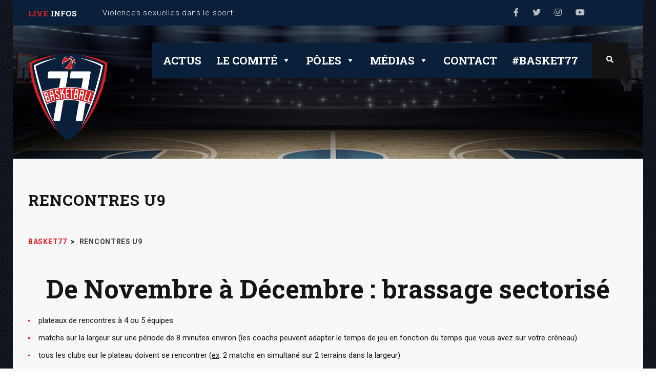

--- FILE ---
content_type: text/html; charset=UTF-8
request_url: http://www.basket77.fr/rencontres-u9/
body_size: 16367
content:
<!DOCTYPE html>
<html lang="fr-FR" class="no-js">
<head>
    <meta name="format-detection" content="telephone=no">
    <meta charset="UTF-8">
    <meta name="viewport" content="width=device-width, initial-scale=1">
    <link rel="profile" href="http://gmpg.org/xfn/11">
    <link rel="pingback" href="http://www.basket77.fr/xmlrpc.php">
    <title>Rencontres U9 - Basket77</title>
<meta name="robots" content="index, follow, max-snippet:-1, max-image-preview:large, max-video-preview:-1">
<link rel="canonical" href="http://www.basket77.fr/rencontres-u9/">
<meta property="og:url" content="http://www.basket77.fr/rencontres-u9/">
<meta property="og:site_name" content="Basket77">
<meta property="og:locale" content="fr_FR">
<meta property="og:type" content="article">
<meta property="article:author" content="">
<meta property="article:publisher" content="">
<meta property="og:title" content="Rencontres U9 - Basket77">
<meta property="fb:pages" content="">
<meta property="fb:admins" content="">
<meta property="fb:app_id" content="">
<meta name="twitter:card" content="summary">
<meta name="twitter:site" content="">
<meta name="twitter:creator" content="">
<meta name="twitter:title" content="Rencontres U9 - Basket77">
<link rel='dns-prefetch' href='//maps.googleapis.com' />
<link rel='dns-prefetch' href='//static.addtoany.com' />
<link rel='dns-prefetch' href='//fonts.googleapis.com' />
<link rel="alternate" type="application/rss+xml" title="Basket77 &raquo; Flux" href="http://www.basket77.fr/feed/" />
<link rel="alternate" type="application/rss+xml" title="Basket77 &raquo; Flux des commentaires" href="http://www.basket77.fr/comments/feed/" />
<link rel="alternate" title="oEmbed (JSON)" type="application/json+oembed" href="http://www.basket77.fr/wp-json/oembed/1.0/embed?url=http%3A%2F%2Fwww.basket77.fr%2Frencontres-u9%2F" />
<link rel="alternate" title="oEmbed (XML)" type="text/xml+oembed" href="http://www.basket77.fr/wp-json/oembed/1.0/embed?url=http%3A%2F%2Fwww.basket77.fr%2Frencontres-u9%2F&#038;format=xml" />
		<!-- This site uses the Google Analytics by ExactMetrics plugin v8.11.1 - Using Analytics tracking - https://www.exactmetrics.com/ -->
		<!-- Note: ExactMetrics is not currently configured on this site. The site owner needs to authenticate with Google Analytics in the ExactMetrics settings panel. -->
					<!-- No tracking code set -->
				<!-- / Google Analytics by ExactMetrics -->
		<style id='wp-img-auto-sizes-contain-inline-css' type='text/css'>
img:is([sizes=auto i],[sizes^="auto," i]){contain-intrinsic-size:3000px 1500px}
/*# sourceURL=wp-img-auto-sizes-contain-inline-css */
</style>
<link rel='stylesheet' id='sbi_styles-css' href='http://www.basket77.fr/wp-content/plugins/instagram-feed/css/sbi-styles.min.css?ver=6.10.0' type='text/css' media='all' />
<link rel='stylesheet' id='boostrap-css' href='http://www.basket77.fr/wp-content/themes/splash/assets/css/bootstrap.min.css?ver=4.1' type='text/css' media='all' />
<link rel='stylesheet' id='select2-css' href='http://www.basket77.fr/wp-content/themes/splash/assets/css/select2.min.css?ver=4.1' type='text/css' media='all' />
<link rel='stylesheet' id='owl-carousel-css' href='http://www.basket77.fr/wp-content/themes/splash/assets/css/owl.carousel.css?ver=4.1' type='text/css' media='all' />
<link rel='stylesheet' id='stm-font-awesome-css' href='http://www.basket77.fr/wp-content/themes/splash/assets/css/font-awesome.min.css?ver=4.1' type='text/css' media='all' />
<link rel='stylesheet' id='vc_font_awesome_5_shims-css' href='http://www.basket77.fr/wp-content/plugins/js_composer/assets/lib/bower/font-awesome/css/v4-shims.min.css?ver=6.1' type='text/css' media='all' />
<link rel='stylesheet' id='vc_font_awesome_5-css' href='http://www.basket77.fr/wp-content/plugins/js_composer/assets/lib/bower/font-awesome/css/all.min.css?ver=6.1' type='text/css' media='all' />
<link rel='stylesheet' id='fancybox-css' href='http://www.basket77.fr/wp-content/themes/splash/assets/css/jquery.fancybox.css?ver=4.1' type='text/css' media='all' />
<link rel='stylesheet' id='lightbox-css' href='http://www.basket77.fr/wp-content/themes/splash/assets/css/lightbox.css?ver=4.1' type='text/css' media='all' />
<link rel='stylesheet' id='stm-theme-animate-css' href='http://www.basket77.fr/wp-content/themes/splash/assets/css/animate.css?ver=4.1' type='text/css' media='all' />
<link rel='stylesheet' id='stm-theme-icons-css' href='http://www.basket77.fr/wp-content/themes/splash/assets/css/splash-icons.css?ver=4.1' type='text/css' media='all' />
<link rel='stylesheet' id='stm-theme-style-css' href='http://www.basket77.fr/wp-content/themes/splash/assets/css/styles.css?ver=4.1' type='text/css' media='all' />
<link rel='stylesheet' id='stm-theme-default-styles-css' href='http://www.basket77.fr/wp-content/themes/splash/style.css?ver=4.1' type='text/css' media='all' />
<style id='stm-theme-default-styles-inline-css' type='text/css'>

					body.stm-boxed {
						background-image: url( http://www.basket77.fr/wp-content/uploads/2016/12/basketball-texture.jpg );
						background-repeat: repeat;
					}
				
/*# sourceURL=stm-theme-default-styles-inline-css */
</style>
<style id='wp-emoji-styles-inline-css' type='text/css'>

	img.wp-smiley, img.emoji {
		display: inline !important;
		border: none !important;
		box-shadow: none !important;
		height: 1em !important;
		width: 1em !important;
		margin: 0 0.07em !important;
		vertical-align: -0.1em !important;
		background: none !important;
		padding: 0 !important;
	}
/*# sourceURL=wp-emoji-styles-inline-css */
</style>
<style id='wp-block-library-inline-css' type='text/css'>
:root{--wp-block-synced-color:#7a00df;--wp-block-synced-color--rgb:122,0,223;--wp-bound-block-color:var(--wp-block-synced-color);--wp-editor-canvas-background:#ddd;--wp-admin-theme-color:#007cba;--wp-admin-theme-color--rgb:0,124,186;--wp-admin-theme-color-darker-10:#006ba1;--wp-admin-theme-color-darker-10--rgb:0,107,160.5;--wp-admin-theme-color-darker-20:#005a87;--wp-admin-theme-color-darker-20--rgb:0,90,135;--wp-admin-border-width-focus:2px}@media (min-resolution:192dpi){:root{--wp-admin-border-width-focus:1.5px}}.wp-element-button{cursor:pointer}:root .has-very-light-gray-background-color{background-color:#eee}:root .has-very-dark-gray-background-color{background-color:#313131}:root .has-very-light-gray-color{color:#eee}:root .has-very-dark-gray-color{color:#313131}:root .has-vivid-green-cyan-to-vivid-cyan-blue-gradient-background{background:linear-gradient(135deg,#00d084,#0693e3)}:root .has-purple-crush-gradient-background{background:linear-gradient(135deg,#34e2e4,#4721fb 50%,#ab1dfe)}:root .has-hazy-dawn-gradient-background{background:linear-gradient(135deg,#faaca8,#dad0ec)}:root .has-subdued-olive-gradient-background{background:linear-gradient(135deg,#fafae1,#67a671)}:root .has-atomic-cream-gradient-background{background:linear-gradient(135deg,#fdd79a,#004a59)}:root .has-nightshade-gradient-background{background:linear-gradient(135deg,#330968,#31cdcf)}:root .has-midnight-gradient-background{background:linear-gradient(135deg,#020381,#2874fc)}:root{--wp--preset--font-size--normal:16px;--wp--preset--font-size--huge:42px}.has-regular-font-size{font-size:1em}.has-larger-font-size{font-size:2.625em}.has-normal-font-size{font-size:var(--wp--preset--font-size--normal)}.has-huge-font-size{font-size:var(--wp--preset--font-size--huge)}.has-text-align-center{text-align:center}.has-text-align-left{text-align:left}.has-text-align-right{text-align:right}.has-fit-text{white-space:nowrap!important}#end-resizable-editor-section{display:none}.aligncenter{clear:both}.items-justified-left{justify-content:flex-start}.items-justified-center{justify-content:center}.items-justified-right{justify-content:flex-end}.items-justified-space-between{justify-content:space-between}.screen-reader-text{border:0;clip-path:inset(50%);height:1px;margin:-1px;overflow:hidden;padding:0;position:absolute;width:1px;word-wrap:normal!important}.screen-reader-text:focus{background-color:#ddd;clip-path:none;color:#444;display:block;font-size:1em;height:auto;left:5px;line-height:normal;padding:15px 23px 14px;text-decoration:none;top:5px;width:auto;z-index:100000}html :where(.has-border-color){border-style:solid}html :where([style*=border-top-color]){border-top-style:solid}html :where([style*=border-right-color]){border-right-style:solid}html :where([style*=border-bottom-color]){border-bottom-style:solid}html :where([style*=border-left-color]){border-left-style:solid}html :where([style*=border-width]){border-style:solid}html :where([style*=border-top-width]){border-top-style:solid}html :where([style*=border-right-width]){border-right-style:solid}html :where([style*=border-bottom-width]){border-bottom-style:solid}html :where([style*=border-left-width]){border-left-style:solid}html :where(img[class*=wp-image-]){height:auto;max-width:100%}:where(figure){margin:0 0 1em}html :where(.is-position-sticky){--wp-admin--admin-bar--position-offset:var(--wp-admin--admin-bar--height,0px)}@media screen and (max-width:600px){html :where(.is-position-sticky){--wp-admin--admin-bar--position-offset:0px}}

/*# sourceURL=wp-block-library-inline-css */
</style><style id='global-styles-inline-css' type='text/css'>
:root{--wp--preset--aspect-ratio--square: 1;--wp--preset--aspect-ratio--4-3: 4/3;--wp--preset--aspect-ratio--3-4: 3/4;--wp--preset--aspect-ratio--3-2: 3/2;--wp--preset--aspect-ratio--2-3: 2/3;--wp--preset--aspect-ratio--16-9: 16/9;--wp--preset--aspect-ratio--9-16: 9/16;--wp--preset--color--black: #000000;--wp--preset--color--cyan-bluish-gray: #abb8c3;--wp--preset--color--white: #ffffff;--wp--preset--color--pale-pink: #f78da7;--wp--preset--color--vivid-red: #cf2e2e;--wp--preset--color--luminous-vivid-orange: #ff6900;--wp--preset--color--luminous-vivid-amber: #fcb900;--wp--preset--color--light-green-cyan: #7bdcb5;--wp--preset--color--vivid-green-cyan: #00d084;--wp--preset--color--pale-cyan-blue: #8ed1fc;--wp--preset--color--vivid-cyan-blue: #0693e3;--wp--preset--color--vivid-purple: #9b51e0;--wp--preset--gradient--vivid-cyan-blue-to-vivid-purple: linear-gradient(135deg,rgb(6,147,227) 0%,rgb(155,81,224) 100%);--wp--preset--gradient--light-green-cyan-to-vivid-green-cyan: linear-gradient(135deg,rgb(122,220,180) 0%,rgb(0,208,130) 100%);--wp--preset--gradient--luminous-vivid-amber-to-luminous-vivid-orange: linear-gradient(135deg,rgb(252,185,0) 0%,rgb(255,105,0) 100%);--wp--preset--gradient--luminous-vivid-orange-to-vivid-red: linear-gradient(135deg,rgb(255,105,0) 0%,rgb(207,46,46) 100%);--wp--preset--gradient--very-light-gray-to-cyan-bluish-gray: linear-gradient(135deg,rgb(238,238,238) 0%,rgb(169,184,195) 100%);--wp--preset--gradient--cool-to-warm-spectrum: linear-gradient(135deg,rgb(74,234,220) 0%,rgb(151,120,209) 20%,rgb(207,42,186) 40%,rgb(238,44,130) 60%,rgb(251,105,98) 80%,rgb(254,248,76) 100%);--wp--preset--gradient--blush-light-purple: linear-gradient(135deg,rgb(255,206,236) 0%,rgb(152,150,240) 100%);--wp--preset--gradient--blush-bordeaux: linear-gradient(135deg,rgb(254,205,165) 0%,rgb(254,45,45) 50%,rgb(107,0,62) 100%);--wp--preset--gradient--luminous-dusk: linear-gradient(135deg,rgb(255,203,112) 0%,rgb(199,81,192) 50%,rgb(65,88,208) 100%);--wp--preset--gradient--pale-ocean: linear-gradient(135deg,rgb(255,245,203) 0%,rgb(182,227,212) 50%,rgb(51,167,181) 100%);--wp--preset--gradient--electric-grass: linear-gradient(135deg,rgb(202,248,128) 0%,rgb(113,206,126) 100%);--wp--preset--gradient--midnight: linear-gradient(135deg,rgb(2,3,129) 0%,rgb(40,116,252) 100%);--wp--preset--font-size--small: 13px;--wp--preset--font-size--medium: 20px;--wp--preset--font-size--large: 36px;--wp--preset--font-size--x-large: 42px;--wp--preset--spacing--20: 0.44rem;--wp--preset--spacing--30: 0.67rem;--wp--preset--spacing--40: 1rem;--wp--preset--spacing--50: 1.5rem;--wp--preset--spacing--60: 2.25rem;--wp--preset--spacing--70: 3.38rem;--wp--preset--spacing--80: 5.06rem;--wp--preset--shadow--natural: 6px 6px 9px rgba(0, 0, 0, 0.2);--wp--preset--shadow--deep: 12px 12px 50px rgba(0, 0, 0, 0.4);--wp--preset--shadow--sharp: 6px 6px 0px rgba(0, 0, 0, 0.2);--wp--preset--shadow--outlined: 6px 6px 0px -3px rgb(255, 255, 255), 6px 6px rgb(0, 0, 0);--wp--preset--shadow--crisp: 6px 6px 0px rgb(0, 0, 0);}:where(.is-layout-flex){gap: 0.5em;}:where(.is-layout-grid){gap: 0.5em;}body .is-layout-flex{display: flex;}.is-layout-flex{flex-wrap: wrap;align-items: center;}.is-layout-flex > :is(*, div){margin: 0;}body .is-layout-grid{display: grid;}.is-layout-grid > :is(*, div){margin: 0;}:where(.wp-block-columns.is-layout-flex){gap: 2em;}:where(.wp-block-columns.is-layout-grid){gap: 2em;}:where(.wp-block-post-template.is-layout-flex){gap: 1.25em;}:where(.wp-block-post-template.is-layout-grid){gap: 1.25em;}.has-black-color{color: var(--wp--preset--color--black) !important;}.has-cyan-bluish-gray-color{color: var(--wp--preset--color--cyan-bluish-gray) !important;}.has-white-color{color: var(--wp--preset--color--white) !important;}.has-pale-pink-color{color: var(--wp--preset--color--pale-pink) !important;}.has-vivid-red-color{color: var(--wp--preset--color--vivid-red) !important;}.has-luminous-vivid-orange-color{color: var(--wp--preset--color--luminous-vivid-orange) !important;}.has-luminous-vivid-amber-color{color: var(--wp--preset--color--luminous-vivid-amber) !important;}.has-light-green-cyan-color{color: var(--wp--preset--color--light-green-cyan) !important;}.has-vivid-green-cyan-color{color: var(--wp--preset--color--vivid-green-cyan) !important;}.has-pale-cyan-blue-color{color: var(--wp--preset--color--pale-cyan-blue) !important;}.has-vivid-cyan-blue-color{color: var(--wp--preset--color--vivid-cyan-blue) !important;}.has-vivid-purple-color{color: var(--wp--preset--color--vivid-purple) !important;}.has-black-background-color{background-color: var(--wp--preset--color--black) !important;}.has-cyan-bluish-gray-background-color{background-color: var(--wp--preset--color--cyan-bluish-gray) !important;}.has-white-background-color{background-color: var(--wp--preset--color--white) !important;}.has-pale-pink-background-color{background-color: var(--wp--preset--color--pale-pink) !important;}.has-vivid-red-background-color{background-color: var(--wp--preset--color--vivid-red) !important;}.has-luminous-vivid-orange-background-color{background-color: var(--wp--preset--color--luminous-vivid-orange) !important;}.has-luminous-vivid-amber-background-color{background-color: var(--wp--preset--color--luminous-vivid-amber) !important;}.has-light-green-cyan-background-color{background-color: var(--wp--preset--color--light-green-cyan) !important;}.has-vivid-green-cyan-background-color{background-color: var(--wp--preset--color--vivid-green-cyan) !important;}.has-pale-cyan-blue-background-color{background-color: var(--wp--preset--color--pale-cyan-blue) !important;}.has-vivid-cyan-blue-background-color{background-color: var(--wp--preset--color--vivid-cyan-blue) !important;}.has-vivid-purple-background-color{background-color: var(--wp--preset--color--vivid-purple) !important;}.has-black-border-color{border-color: var(--wp--preset--color--black) !important;}.has-cyan-bluish-gray-border-color{border-color: var(--wp--preset--color--cyan-bluish-gray) !important;}.has-white-border-color{border-color: var(--wp--preset--color--white) !important;}.has-pale-pink-border-color{border-color: var(--wp--preset--color--pale-pink) !important;}.has-vivid-red-border-color{border-color: var(--wp--preset--color--vivid-red) !important;}.has-luminous-vivid-orange-border-color{border-color: var(--wp--preset--color--luminous-vivid-orange) !important;}.has-luminous-vivid-amber-border-color{border-color: var(--wp--preset--color--luminous-vivid-amber) !important;}.has-light-green-cyan-border-color{border-color: var(--wp--preset--color--light-green-cyan) !important;}.has-vivid-green-cyan-border-color{border-color: var(--wp--preset--color--vivid-green-cyan) !important;}.has-pale-cyan-blue-border-color{border-color: var(--wp--preset--color--pale-cyan-blue) !important;}.has-vivid-cyan-blue-border-color{border-color: var(--wp--preset--color--vivid-cyan-blue) !important;}.has-vivid-purple-border-color{border-color: var(--wp--preset--color--vivid-purple) !important;}.has-vivid-cyan-blue-to-vivid-purple-gradient-background{background: var(--wp--preset--gradient--vivid-cyan-blue-to-vivid-purple) !important;}.has-light-green-cyan-to-vivid-green-cyan-gradient-background{background: var(--wp--preset--gradient--light-green-cyan-to-vivid-green-cyan) !important;}.has-luminous-vivid-amber-to-luminous-vivid-orange-gradient-background{background: var(--wp--preset--gradient--luminous-vivid-amber-to-luminous-vivid-orange) !important;}.has-luminous-vivid-orange-to-vivid-red-gradient-background{background: var(--wp--preset--gradient--luminous-vivid-orange-to-vivid-red) !important;}.has-very-light-gray-to-cyan-bluish-gray-gradient-background{background: var(--wp--preset--gradient--very-light-gray-to-cyan-bluish-gray) !important;}.has-cool-to-warm-spectrum-gradient-background{background: var(--wp--preset--gradient--cool-to-warm-spectrum) !important;}.has-blush-light-purple-gradient-background{background: var(--wp--preset--gradient--blush-light-purple) !important;}.has-blush-bordeaux-gradient-background{background: var(--wp--preset--gradient--blush-bordeaux) !important;}.has-luminous-dusk-gradient-background{background: var(--wp--preset--gradient--luminous-dusk) !important;}.has-pale-ocean-gradient-background{background: var(--wp--preset--gradient--pale-ocean) !important;}.has-electric-grass-gradient-background{background: var(--wp--preset--gradient--electric-grass) !important;}.has-midnight-gradient-background{background: var(--wp--preset--gradient--midnight) !important;}.has-small-font-size{font-size: var(--wp--preset--font-size--small) !important;}.has-medium-font-size{font-size: var(--wp--preset--font-size--medium) !important;}.has-large-font-size{font-size: var(--wp--preset--font-size--large) !important;}.has-x-large-font-size{font-size: var(--wp--preset--font-size--x-large) !important;}
/*# sourceURL=global-styles-inline-css */
</style>

<style id='classic-theme-styles-inline-css' type='text/css'>
/*! This file is auto-generated */
.wp-block-button__link{color:#fff;background-color:#32373c;border-radius:9999px;box-shadow:none;text-decoration:none;padding:calc(.667em + 2px) calc(1.333em + 2px);font-size:1.125em}.wp-block-file__button{background:#32373c;color:#fff;text-decoration:none}
/*# sourceURL=/wp-includes/css/classic-themes.min.css */
</style>
<link rel='stylesheet' id='contact-form-7-css' href='http://www.basket77.fr/wp-content/plugins/contact-form-7/includes/css/styles.css?ver=6.1.4' type='text/css' media='all' />
<link rel='stylesheet' id='rs-plugin-settings-css' href='http://www.basket77.fr/wp-content/plugins/revslider/public/assets/css/rs6.css?ver=6.2.2' type='text/css' media='all' />
<style id='rs-plugin-settings-inline-css' type='text/css'>
#rs-demo-id {}
/*# sourceURL=rs-plugin-settings-inline-css */
</style>
<link rel='stylesheet' id='dashicons-css' href='http://www.basket77.fr/wp-includes/css/dashicons.min.css?ver=6.9' type='text/css' media='all' />
<link rel='stylesheet' id='sportspress-general-css' href='//www.basket77.fr/wp-content/plugins/sportspress/assets/css/sportspress.css?ver=2.7.26' type='text/css' media='all' />
<link rel='stylesheet' id='sportspress-icons-css' href='//www.basket77.fr/wp-content/plugins/sportspress/assets/css/icons.css?ver=2.7.26' type='text/css' media='all' />
<link rel='stylesheet' id='megamenu-css' href='http://www.basket77.fr/wp-content/uploads/maxmegamenu/style.css?ver=a205e4' type='text/css' media='all' />
<link rel='stylesheet' id='stm_megamenu-css' href='http://www.basket77.fr/wp-content/themes/splash/includes/megamenu/assets/css/megamenu.css?ver=6.9' type='text/css' media='all' />
<link rel='stylesheet' id='js_composer_front-css' href='http://www.basket77.fr/wp-content/plugins/js_composer/assets/css/js_composer.min.css?ver=6.1' type='text/css' media='all' />
<link rel='stylesheet' id='addtoany-css' href='http://www.basket77.fr/wp-content/plugins/add-to-any/addtoany.min.css?ver=1.16' type='text/css' media='all' />
<link rel='stylesheet' id='stm-google-fonts-css' href='//fonts.googleapis.com/css?family=Roboto%3Aregular%2Citalic%2C700%2C100%2C100italic%2C300%2C300italic%2C500%2C500italic%2C700italic%2C900%2C900italic%7CRoboto+Slab%3Aregular%2C700%2C100%2C300&#038;ver=4.1' type='text/css' media='all' />
<style type="text/css"></style><script type="text/javascript" src="http://www.basket77.fr/wp-includes/js/jquery/jquery.min.js?ver=3.7.1" id="jquery-core-js"></script>
<script type="text/javascript" src="http://www.basket77.fr/wp-includes/js/jquery/jquery-migrate.min.js?ver=3.4.1" id="jquery-migrate-js"></script>
<script type="text/javascript" src="http://www.basket77.fr/?d5a4ccae780d9aba4dce121e0084b264&amp;ver=6.9" id="d5a4ccae780d9aba4dce121e0084b264-js"></script>
<script type="text/javascript" id="addtoany-core-js-before">
/* <![CDATA[ */
window.a2a_config=window.a2a_config||{};a2a_config.callbacks=[];a2a_config.overlays=[];a2a_config.templates={};a2a_localize = {
	Share: "Partager",
	Save: "Enregistrer",
	Subscribe: "S'abonner",
	Email: "E-mail",
	Bookmark: "Marque-page",
	ShowAll: "Montrer tout",
	ShowLess: "Montrer moins",
	FindServices: "Trouver des service(s)",
	FindAnyServiceToAddTo: "Trouver instantan&eacute;ment des services &agrave; ajouter &agrave;",
	PoweredBy: "Propuls&eacute; par",
	ShareViaEmail: "Partager par e-mail",
	SubscribeViaEmail: "S’abonner par e-mail",
	BookmarkInYourBrowser: "Ajouter un signet dans votre navigateur",
	BookmarkInstructions: "Appuyez sur Ctrl+D ou \u2318+D pour mettre cette page en signet",
	AddToYourFavorites: "Ajouter &agrave; vos favoris",
	SendFromWebOrProgram: "Envoyer depuis n’importe quelle adresse e-mail ou logiciel e-mail",
	EmailProgram: "Programme d’e-mail",
	More: "Plus&#8230;",
	ThanksForSharing: "Merci de partager !",
	ThanksForFollowing: "Merci de nous suivre !"
};


//# sourceURL=addtoany-core-js-before
/* ]]> */
</script>
<script type="text/javascript" defer src="https://static.addtoany.com/menu/page.js" id="addtoany-core-js"></script>
<script type="text/javascript" defer src="http://www.basket77.fr/wp-content/plugins/add-to-any/addtoany.min.js?ver=1.1" id="addtoany-jquery-js"></script>
<script type="text/javascript" src="http://www.basket77.fr/wp-content/plugins/revslider/public/assets/js/rbtools.min.js?ver=6.0" id="tp-tools-js"></script>
<script type="text/javascript" src="http://www.basket77.fr/wp-content/plugins/revslider/public/assets/js/rs6.min.js?ver=6.2.2" id="revmin-js"></script>
<script type="text/javascript" src="http://www.basket77.fr/wp-content/themes/splash/includes/megamenu/assets/js/megamenu.js?ver=6.9" id="stm_megamenu-js"></script>
<link rel="https://api.w.org/" href="http://www.basket77.fr/wp-json/" /><link rel="alternate" title="JSON" type="application/json" href="http://www.basket77.fr/wp-json/wp/v2/pages/5415" /><meta name="generator" content="WordPress 6.9" />
<meta name="generator" content="SportsPress 2.7.26" />
<link rel='shortlink' href='http://www.basket77.fr/?p=5415' />
    <script type="text/javascript">
        var splash_mm_get_menu_data = 'bc8eac95d6';
        var splash_load_media = 'd8c258160d';
        var stm_like_nonce = '4551c3929e';
        var stm_league_table_by_id = '19a4343581';
        var stm_events_league_table_by_id = '323fb919d9';
        var stm_posts_most_styles = 'af3e6d4415';
        var stm_demo_import_content = '7dcf07c377';

        var ajaxurl = 'http://www.basket77.fr/wp-admin/admin-ajax.php';
        var stm_cf7_preloader = 'http://www.basket77.fr/wp-content/themes/splash/assets/images/map-pin.png';
    </script>
<style type="text/css">.recentcomments a{display:inline !important;padding:0 !important;margin:0 !important;}</style><style type="text/css" media="screen">body{position:relative}#dynamic-to-top{display:none;overflow:hidden;width:auto;z-index:90;position:fixed;bottom:20px;right:20px;top:auto;left:auto;font-family:sans-serif;font-size:1em;color:#fff;text-decoration:none;text-shadow:0 1px 0 #333;font-weight:bold;padding:17px 26px;border:0px solid #000;background:#e21e22;-webkit-background-origin:border;-moz-background-origin:border;-icab-background-origin:border;-khtml-background-origin:border;-o-background-origin:border;background-origin:border;-webkit-background-clip:padding-box;-moz-background-clip:padding-box;-icab-background-clip:padding-box;-khtml-background-clip:padding-box;-o-background-clip:padding-box;background-clip:padding-box;-webkit-box-shadow:0 1px 3px rgba( 0, 0, 0, 0.4 );-ms-box-shadow:0 1px 3px rgba( 0, 0, 0, 0.4 );-moz-box-shadow:0 1px 3px rgba( 0, 0, 0, 0.4 );-o-box-shadow:0 1px 3px rgba( 0, 0, 0, 0.4 );-khtml-box-shadow:0 1px 3px rgba( 0, 0, 0, 0.4 );-icab-box-shadow:0 1px 3px rgba( 0, 0, 0, 0.4 );box-shadow:0 1px 3px rgba( 0, 0, 0, 0.4 );-webkit-border-radius:10px;-moz-border-radius:10px;-icab-border-radius:10px;-khtml-border-radius:10px;border-radius:10px}#dynamic-to-top:hover{background:#5664eb;background:#e21e22 -webkit-gradient( linear, 0% 0%, 0% 100%, from( rgba( 255, 255, 255, .2 ) ), to( rgba( 0, 0, 0, 0 ) ) );background:#e21e22 -webkit-linear-gradient( top, rgba( 255, 255, 255, .2 ), rgba( 0, 0, 0, 0 ) );background:#e21e22 -khtml-linear-gradient( top, rgba( 255, 255, 255, .2 ), rgba( 0, 0, 0, 0 ) );background:#e21e22 -moz-linear-gradient( top, rgba( 255, 255, 255, .2 ), rgba( 0, 0, 0, 0 ) );background:#e21e22 -o-linear-gradient( top, rgba( 255, 255, 255, .2 ), rgba( 0, 0, 0, 0 ) );background:#e21e22 -ms-linear-gradient( top, rgba( 255, 255, 255, .2 ), rgba( 0, 0, 0, 0 ) );background:#e21e22 -icab-linear-gradient( top, rgba( 255, 255, 255, .2 ), rgba( 0, 0, 0, 0 ) );background:#e21e22 linear-gradient( top, rgba( 255, 255, 255, .2 ), rgba( 0, 0, 0, 0 ) );cursor:pointer}#dynamic-to-top:active{background:#e21e22;background:#e21e22 -webkit-gradient( linear, 0% 0%, 0% 100%, from( rgba( 0, 0, 0, .3 ) ), to( rgba( 0, 0, 0, 0 ) ) );background:#e21e22 -webkit-linear-gradient( top, rgba( 0, 0, 0, .1 ), rgba( 0, 0, 0, 0 ) );background:#e21e22 -moz-linear-gradient( top, rgba( 0, 0, 0, .1 ), rgba( 0, 0, 0, 0 ) );background:#e21e22 -khtml-linear-gradient( top, rgba( 0, 0, 0, .1 ), rgba( 0, 0, 0, 0 ) );background:#e21e22 -o-linear-gradient( top, rgba( 0, 0, 0, .1 ), rgba( 0, 0, 0, 0 ) );background:#e21e22 -ms-linear-gradient( top, rgba( 0, 0, 0, .1 ), rgba( 0, 0, 0, 0 ) );background:#e21e22 -icab-linear-gradient( top, rgba( 0, 0, 0, .1 ), rgba( 0, 0, 0, 0 ) );background:#e21e22 linear-gradient( top, rgba( 0, 0, 0, .1 ), rgba( 0, 0, 0, 0 ) )}#dynamic-to-top,#dynamic-to-top:active,#dynamic-to-top:focus,#dynamic-to-top:hover{outline:none}#dynamic-to-top span{display:block;overflow:hidden;width:14px;height:12px;background:url( https://www.basket77.fr/wp-content/plugins/dynamic-to-top/css/images/up.png )no-repeat center center}</style><meta name="generator" content="Powered by WPBakery Page Builder - drag and drop page builder for WordPress."/>
<meta name="generator" content="Powered by Slider Revolution 6.2.2 - responsive, Mobile-Friendly Slider Plugin for WordPress with comfortable drag and drop interface." />
<link rel="icon" href="http://www.basket77.fr/wp-content/uploads/2016/12/cropped-favicon_basket77-32x32.png" sizes="32x32" />
<link rel="icon" href="http://www.basket77.fr/wp-content/uploads/2016/12/cropped-favicon_basket77-192x192.png" sizes="192x192" />
<link rel="apple-touch-icon" href="http://www.basket77.fr/wp-content/uploads/2016/12/cropped-favicon_basket77-180x180.png" />
<meta name="msapplication-TileImage" content="http://www.basket77.fr/wp-content/uploads/2016/12/cropped-favicon_basket77-270x270.png" />
<script type="text/javascript">function setREVStartSize(e){			
			try {								
				var pw = document.getElementById(e.c).parentNode.offsetWidth,
					newh;
				pw = pw===0 || isNaN(pw) ? window.innerWidth : pw;
				e.tabw = e.tabw===undefined ? 0 : parseInt(e.tabw);
				e.thumbw = e.thumbw===undefined ? 0 : parseInt(e.thumbw);
				e.tabh = e.tabh===undefined ? 0 : parseInt(e.tabh);
				e.thumbh = e.thumbh===undefined ? 0 : parseInt(e.thumbh);
				e.tabhide = e.tabhide===undefined ? 0 : parseInt(e.tabhide);
				e.thumbhide = e.thumbhide===undefined ? 0 : parseInt(e.thumbhide);
				e.mh = e.mh===undefined || e.mh=="" || e.mh==="auto" ? 0 : parseInt(e.mh,0);		
				if(e.layout==="fullscreen" || e.l==="fullscreen") 						
					newh = Math.max(e.mh,window.innerHeight);				
				else{					
					e.gw = Array.isArray(e.gw) ? e.gw : [e.gw];
					for (var i in e.rl) if (e.gw[i]===undefined || e.gw[i]===0) e.gw[i] = e.gw[i-1];					
					e.gh = e.el===undefined || e.el==="" || (Array.isArray(e.el) && e.el.length==0)? e.gh : e.el;
					e.gh = Array.isArray(e.gh) ? e.gh : [e.gh];
					for (var i in e.rl) if (e.gh[i]===undefined || e.gh[i]===0) e.gh[i] = e.gh[i-1];
										
					var nl = new Array(e.rl.length),
						ix = 0,						
						sl;					
					e.tabw = e.tabhide>=pw ? 0 : e.tabw;
					e.thumbw = e.thumbhide>=pw ? 0 : e.thumbw;
					e.tabh = e.tabhide>=pw ? 0 : e.tabh;
					e.thumbh = e.thumbhide>=pw ? 0 : e.thumbh;					
					for (var i in e.rl) nl[i] = e.rl[i]<window.innerWidth ? 0 : e.rl[i];
					sl = nl[0];									
					for (var i in nl) if (sl>nl[i] && nl[i]>0) { sl = nl[i]; ix=i;}															
					var m = pw>(e.gw[ix]+e.tabw+e.thumbw) ? 1 : (pw-(e.tabw+e.thumbw)) / (e.gw[ix]);					

					newh =  (e.type==="carousel" && e.justify==="true" ? e.gh[ix] : (e.gh[ix] * m)) + (e.tabh + e.thumbh);
				}			
				
				if(window.rs_init_css===undefined) window.rs_init_css = document.head.appendChild(document.createElement("style"));					
				document.getElementById(e.c).height = newh;
				window.rs_init_css.innerHTML += "#"+e.c+"_wrapper { height: "+newh+"px }";				
			} catch(e){
				console.log("Failure at Presize of Slider:" + e)
			}					   
		  };</script>
<style type="text/css" title="dynamic-css" class="options-output">body, .normal-font, .normal_font, .woocommerce-breadcrumb, .navxtBreads, #stm-top-bar .stm-top-profile-holder .stm-profile-wrapp a, .countdown small, 
	div.wpcf7-validation-errors,  .stm-countdown-wrapper span small{font-family:Roboto !important;}h1, .h1, h2, .h2, h3, .h3, h4, .h4, h5, .h5, h6, .h6, .heading-font, .button, 
	.widget_recent_entries, table, .stm-widget-menu ul.menu li a, 
	input[type='submit'], .rev_post_title, .countdown span, .woocommerce .price, .woocommerce-MyAccount-navigation ul li a{font-family:Roboto Slab !important;}#stm-top-bar{background-color: #091f3a;}.footer-widgets-wrapper{background-color: #091f3a;}.footer-widgets-wrapper, .footer-widgets-wrapper .widget-title h6, .footer-widgets-wrapper a, .footer-widgets-wrapper .textwidget, .footer-widgets-wrapper li,.footer-widgets-wrapper li .text, .footer-widgets-wrapper caption{color: #ffffff;}#stm-footer-bottom{background-color: #193b5e;}</style>
<noscript><style> .wpb_animate_when_almost_visible { opacity: 1; }</style></noscript><style type="text/css">/** Mega Menu CSS: fs **/</style>
</head>


<body class="wp-singular page-template-default page page-id-5415 wp-theme-splash splashBasketball header_1 mega-menu-primary stm-boxed stm-shop-sidebar wpb-js-composer js-comp-ver-6.1 vc_responsive" >
<div id="wrapper" >
        
<div id="stm-top-bar" style="background-color:#091f3a !important;">
            <div class="container">
    <div class="row">
        <div class="col-md-6 col-sm-6">

            <div class="stm-top-ticker-holder">
                
			
		
			<div class="heading-font stm-ticker-title"><span class="stm-red">Live</span> <a href="http://www.basket77.fr/index.php/actus/">Infos</a></div>
				<ol class="stm-ticker">
			                <li>
                Violences sexuelles dans le sport			                <li>
                3&#215;3 : Series de département			                <li>
                Sections sportives Scolaires			                <li>
                Manifestations de fin de saison			                <li>
                Le Comité recrute					</ol>
		
    <script type="text/javascript">
        jQuery(document).ready(function () {
            var args = {};

            
            jQuery('.stm-ticker').Ticker( args );
        });
    </script>

            </div>

        </div>

        <div class="col-md-6 col-sm-6">

            <div class="clearfix">
                <div class="stm-top-bar_right">
                    <div class="clearfix">
                        <div class="stm-top-switcher-holder">
                                                    </div>

                        <div class="stm-top-cart-holder">
                            
                        </div>

                        <div class="stm-top-profile-holder">
                                                    </div>
                    </div>
                </div>

                <div class="stm-top-socials-holder">
                    	<ul class="top-bar-socials stm-list-duty">
					<li>
				<a href="https://www.facebook.com/comiteseineetmarnebasket/" target="_blank" >
					<i class="fa fa-facebook"></i>
				</a>
			</li>
					<li>
				<a href="https://twitter.com/cd77basket" target="_blank" >
					<i class="fa fa-twitter"></i>
				</a>
			</li>
					<li>
				<a href="https://www.instagram.com/cd77basket/" target="_blank" >
					<i class="fa fa-instagram"></i>
				</a>
			</li>
					<li>
				<a href="http://www.dailymotion.com/basket77tv" target="_blank" >
					<i class="fa fa-youtube-play"></i>
				</a>
			</li>
			</ul>

                </div>

            </div>

        </div>
    </div>
</div>    </div>
<div class="stm-header stm-non-transparent-header stm-header-fixed-mode stm-header-first">
	<div class="stm-header-inner">
					<div class="stm-header-background" style="background-image: url('http://www.basket77.fr/wp-content/uploads/2016/12/header-basketball-court.jpg')"></div>
				<div class="container stm-header-container">
			<!--Logo -->
			<div class="logo-main" style="margin-top: 22px;">
									<a class="bloglogo" href="http://www.basket77.fr/">
						<img
							src="http://www.basket77.fr/wp-content/uploads/2016/12/basket77.svg"
							style="width: 157px;"
							title="Home"
							alt="Logo"
						/>
					</a>
							</div>
			<div class="stm-main-menu">
				<div class="stm-main-menu-unit stm-search-enabled" style="margin-top: 0px;">
					<ul class="header-menu stm-list-duty heading-font clearfix">
						<div id="mega-menu-wrap-primary" class="mega-menu-wrap"><div class="mega-menu-toggle"><div class="mega-toggle-blocks-left"></div><div class="mega-toggle-blocks-center"></div><div class="mega-toggle-blocks-right"><div class='mega-toggle-block mega-menu-toggle-block mega-toggle-block-1' id='mega-toggle-block-1' tabindex='0'><span class='mega-toggle-label' role='button' aria-expanded='false'><span class='mega-toggle-label-closed'>MENU</span><span class='mega-toggle-label-open'>MENU</span></span></div></div></div><ul id="mega-menu-primary" class="mega-menu max-mega-menu mega-menu-horizontal mega-no-js" data-event="hover_intent" data-effect="fade_up" data-effect-speed="200" data-effect-mobile="disabled" data-effect-speed-mobile="0" data-mobile-force-width="false" data-second-click="go" data-document-click="collapse" data-vertical-behaviour="standard" data-breakpoint="600" data-unbind="true" data-mobile-state="collapse_all" data-mobile-direction="vertical" data-hover-intent-timeout="300" data-hover-intent-interval="100"><li class="mega-menu-item mega-menu-item-type-post_type mega-menu-item-object-page mega-align-bottom-left mega-menu-flyout mega-menu-item-1181" id="mega-menu-item-1181"><a class="mega-menu-link" href="http://www.basket77.fr/actus/" tabindex="0">Actus</a></li><li class="mega-menu-item mega-menu-item-type-post_type mega-menu-item-object-page mega-menu-item-has-children mega-align-bottom-left mega-menu-flyout mega-menu-item-1185" id="mega-menu-item-1185"><a class="mega-menu-link" href="http://www.basket77.fr/le-comite/" aria-expanded="false" tabindex="0">Le Comité<span class="mega-indicator" aria-hidden="true"></span></a>
<ul class="mega-sub-menu">
<li class="mega-menu-item mega-menu-item-type-post_type mega-menu-item-object-page mega-menu-item-1415" id="mega-menu-item-1415"><a class="mega-menu-link" href="http://www.basket77.fr/le-comite/contacts-au-comite/">Infos &#038; Contacts</a></li><li class="mega-menu-item mega-menu-item-type-post_type mega-menu-item-object-page mega-menu-item-1419" id="mega-menu-item-1419"><a class="mega-menu-link" href="http://www.basket77.fr/le-comite/organisation/">Organisation</a></li><li class="mega-menu-item mega-menu-item-type-post_type mega-menu-item-object-page mega-menu-item-has-children mega-menu-item-1418" id="mega-menu-item-1418"><a class="mega-menu-link" href="http://www.basket77.fr/le-comite/les-clubs-du-77/" aria-expanded="false">Clubs du 77<span class="mega-indicator" aria-hidden="true"></span></a>
	<ul class="mega-sub-menu">
<li class="mega-menu-item mega-menu-item-type-post_type mega-menu-item-object-page mega-menu-item-2841" id="mega-menu-item-2841"><a class="mega-menu-link" href="http://www.basket77.fr/le-comite/les-clubs-du-77/annonces-clubs/">Annonces Clubs</a></li>	</ul>
</li><li class="mega-menu-item mega-menu-item-type-post_type mega-menu-item-object-page mega-menu-item-has-children mega-menu-item-1416" id="mega-menu-item-1416"><a class="mega-menu-link" href="http://www.basket77.fr/le-comite/histoire/" aria-expanded="false">Histoire<span class="mega-indicator" aria-hidden="true"></span></a>
	<ul class="mega-sub-menu">
<li class="mega-menu-item mega-menu-item-type-post_type mega-menu-item-object-page mega-menu-item-3560" id="mega-menu-item-3560"><a class="mega-menu-link" href="http://www.basket77.fr/wall-of-fame/">WALL OF FAME</a></li>	</ul>
</li><li class="mega-menu-item mega-menu-item-type-post_type mega-menu-item-object-page mega-menu-item-1400" id="mega-menu-item-1400"><a class="mega-menu-link" href="http://www.basket77.fr/le-comite/documents-officiels/">Docs officiels</a></li><li class="mega-menu-item mega-menu-item-type-post_type mega-menu-item-object-page mega-menu-item-1420" id="mega-menu-item-1420"><a class="mega-menu-link" href="http://www.basket77.fr/le-comite/partenaires/">Partenaires</a></li></ul>
</li><li class="mega-menu-item mega-menu-item-type-custom mega-menu-item-object-custom mega-menu-item-has-children mega-menu-megamenu mega-align-bottom-left mega-menu-megamenu mega-menu-item-1326" id="mega-menu-item-1326"><a class="mega-menu-link" aria-expanded="false" tabindex="0">Pôles<span class="mega-indicator" aria-hidden="true"></span></a>
<ul class="mega-sub-menu">
<li class="mega-menu-item mega-menu-item-type-post_type mega-menu-item-object-page mega-menu-item-has-children mega-menu-column-standard mega-menu-columns-1-of-5 mega-menu-item-1323" style="--columns:5; --span:1" id="mega-menu-item-1323"><a class="mega-menu-link" href="http://www.basket77.fr/pole-sportif/">Sportif<span class="mega-indicator" aria-hidden="true"></span></a>
	<ul class="mega-sub-menu">
<li class="mega-menu-item mega-menu-item-type-post_type mega-menu-item-object-page mega-menu-item-1324" id="mega-menu-item-1324"><a class="mega-menu-link" href="http://www.basket77.fr/pole-sportif/competitions/">Compétitions</a></li><li class="mega-menu-item mega-menu-item-type-post_type mega-menu-item-object-page mega-menu-item-has-children mega-menu-item-1358" id="mega-menu-item-1358"><a class="mega-menu-link" href="http://www.basket77.fr/pole-sportif/commission-des-officiels/" aria-expanded="false">C.D.O.<span class="mega-indicator" aria-hidden="true"></span></a>
		<ul class="mega-sub-menu">
<li class="mega-menu-item mega-menu-item-type-post_type mega-menu-item-object-page mega-menu-item-22725" id="mega-menu-item-22725"><a class="mega-menu-link" href="http://www.basket77.fr/remontee-dinformations/">Remontée d’informations</a></li>		</ul>
</li><li class="mega-menu-item mega-menu-item-type-post_type mega-menu-item-object-page mega-menu-item-has-children mega-menu-item-1357" id="mega-menu-item-1357"><a class="mega-menu-link" href="http://www.basket77.fr/pole-sportif/qualification/" aria-expanded="false">Qualification<span class="mega-indicator" aria-hidden="true"></span></a>
		<ul class="mega-sub-menu">
<li class="mega-menu-item mega-menu-item-type-post_type mega-menu-item-object-page mega-menu-item-1773" id="mega-menu-item-1773"><a class="mega-menu-link" href="http://www.basket77.fr/pole-sportif/qualification/commission-de-qualification/">Rôle</a></li><li class="mega-menu-item mega-menu-item-type-post_type mega-menu-item-object-page mega-menu-item-1774" id="mega-menu-item-1774"><a class="mega-menu-link" href="http://www.basket77.fr/pole-sportif/qualification/procedure-de-qualification/">Procédures</a></li><li class="mega-menu-item mega-menu-item-type-post_type mega-menu-item-object-page mega-menu-item-1770" id="mega-menu-item-1770"><a class="mega-menu-link" href="http://www.basket77.fr/pole-sportif/qualification/categories-dage/">Catégories d’âge</a></li>		</ul>
</li><li class="mega-menu-item mega-menu-item-type-post_type mega-menu-item-object-page mega-menu-item-1356" id="mega-menu-item-1356"><a class="mega-menu-link" href="http://www.basket77.fr/pole-sportif/salles-terrains/">Equipements</a></li><li class="mega-menu-item mega-menu-item-type-post_type mega-menu-item-object-page mega-menu-item-2899" id="mega-menu-item-2899"><a class="mega-menu-link" href="http://www.basket77.fr/pole-sportif/medicale/">Médicale</a></li>	</ul>
</li><li class="mega-menu-item mega-menu-item-type-post_type mega-menu-item-object-page mega-menu-item-has-children mega-menu-column-standard mega-menu-columns-1-of-5 mega-menu-item-1438" style="--columns:5; --span:1" id="mega-menu-item-1438"><a class="mega-menu-link" href="http://www.basket77.fr/pole-formation/">Formation<span class="mega-indicator" aria-hidden="true"></span></a>
	<ul class="mega-sub-menu">
<li class="mega-menu-item mega-menu-item-type-post_type mega-menu-item-object-page mega-menu-item-22561" id="mega-menu-item-22561"><a class="mega-menu-link" href="http://www.basket77.fr/players/">Joueurs</a></li><li class="mega-menu-item mega-menu-item-type-post_type mega-menu-item-object-page mega-menu-item-22487" id="mega-menu-item-22487"><a class="mega-menu-link" href="http://www.basket77.fr/pole-formation/techniciens/">Techniciens</a></li><li class="mega-menu-item mega-menu-item-type-post_type mega-menu-item-object-page mega-menu-item-22640" id="mega-menu-item-22640"><a class="mega-menu-link" href="http://www.basket77.fr/off/">Officiels</a></li><li class="mega-menu-item mega-menu-item-type-post_type mega-menu-item-object-page mega-menu-item-22589" id="mega-menu-item-22589"><a class="mega-menu-link" href="http://www.basket77.fr/dirigeants/">Dirigeants</a></li>	</ul>
</li><li class="mega-menu-item mega-menu-item-type-post_type mega-menu-item-object-page mega-menu-item-has-children mega-menu-column-standard mega-menu-columns-1-of-5 mega-menu-item-1434" style="--columns:5; --span:1" id="mega-menu-item-1434"><a class="mega-menu-link" href="http://www.basket77.fr/pole-developpement/">Développement<span class="mega-indicator" aria-hidden="true"></span></a>
	<ul class="mega-sub-menu">
<li class="mega-menu-item mega-menu-item-type-post_type mega-menu-item-object-page mega-menu-item-1437" id="mega-menu-item-1437"><a class="mega-menu-link" href="http://www.basket77.fr/pole-developpement/mini-basket/">Mini-Basket</a></li><li class="mega-menu-item mega-menu-item-type-post_type mega-menu-item-object-page mega-menu-item-22575" id="mega-menu-item-22575"><a class="mega-menu-link" href="http://www.basket77.fr/les-camps/">Les camps</a></li><li class="mega-menu-item mega-menu-item-type-post_type mega-menu-item-object-page mega-menu-item-1858" id="mega-menu-item-1858"><a class="mega-menu-link" href="http://www.basket77.fr/pole-developpement/emploi-service-civique/">Emploi</a></li><li class="mega-menu-item mega-menu-item-type-post_type mega-menu-item-object-page mega-menu-item-1861" id="mega-menu-item-1861"><a class="mega-menu-link" href="http://www.basket77.fr/pole-developpement/challenge-benjamins/">Challenge Benjamins</a></li><li class="mega-menu-item mega-menu-item-type-post_type mega-menu-item-object-page mega-menu-item-has-children mega-menu-item-7896" id="mega-menu-item-7896"><a class="mega-menu-link" href="http://www.basket77.fr/basket-sante/" aria-expanded="false">Basket Santé<span class="mega-indicator" aria-hidden="true"></span></a>
		<ul class="mega-sub-menu">
<li class="mega-menu-item mega-menu-item-type-post_type mega-menu-item-object-page mega-menu-item-7912" id="mega-menu-item-7912"><a class="mega-menu-link" href="http://www.basket77.fr/organiser-une-session/">Organiser une session</a></li>		</ul>
</li><li class="mega-menu-item mega-menu-item-type-post_type mega-menu-item-object-page mega-menu-item-8648" id="mega-menu-item-8648"><a class="mega-menu-link" href="http://www.basket77.fr/basketonik/">BaskeTonik</a></li><li class="mega-menu-item mega-menu-item-type-post_type mega-menu-item-object-page mega-menu-item-15141" id="mega-menu-item-15141"><a class="mega-menu-link" href="http://www.basket77.fr/societe-mixite/">Société &#038; Mixités</a></li>	</ul>
</li><li class="mega-menu-item mega-menu-item-type-post_type mega-menu-item-object-page mega-menu-item-has-children mega-menu-column-standard mega-menu-columns-1-of-5 mega-menu-item-1871" style="--columns:5; --span:1" id="mega-menu-item-1871"><a class="mega-menu-link" href="http://www.basket77.fr/pole-manifestation/">Manifestations<span class="mega-indicator" aria-hidden="true"></span></a>
	<ul class="mega-sub-menu">
<li class="mega-menu-item mega-menu-item-type-post_type mega-menu-item-object-page mega-menu-item-3562" id="mega-menu-item-3562"><a class="mega-menu-link" href="http://www.basket77.fr/cahiers-des-charges/">Cahiers des Charges</a></li><li class="mega-menu-item mega-menu-item-type-post_type mega-menu-item-object-page mega-menu-item-4016" id="mega-menu-item-4016"><a class="mega-menu-link" href="http://www.basket77.fr/fete-nationale-du-minibasket-2025/">Fête Nationale du MiniBasket 2025</a></li><li class="mega-menu-item mega-menu-item-type-post_type mega-menu-item-object-page mega-menu-item-4234" id="mega-menu-item-4234"><a class="mega-menu-link" href="http://www.basket77.fr/coupe-de-seine-et-marne-u13-2023/">Coupe de Seine-et-Marne U13 2025</a></li><li class="mega-menu-item mega-menu-item-type-post_type mega-menu-item-object-page mega-menu-item-5768" id="mega-menu-item-5768"><a class="mega-menu-link" href="http://www.basket77.fr/pole-manifestation/tic-zone-nord-est/">TIC Zone Nord-Est</a></li>	</ul>
</li></ul>
</li><li class="mega-menu-item mega-menu-item-type-custom mega-menu-item-object-custom mega-menu-item-has-children mega-align-bottom-left mega-menu-flyout mega-menu-item-2181" id="mega-menu-item-2181"><a class="mega-menu-link" aria-expanded="false" tabindex="0">Médias<span class="mega-indicator" aria-hidden="true"></span></a>
<ul class="mega-sub-menu">
<li class="mega-menu-item mega-menu-item-type-post_type mega-menu-item-object-page mega-menu-item-2179" id="mega-menu-item-2179"><a class="mega-menu-link" href="http://www.basket77.fr/?page_id=1876">Vidéos</a></li><li class="mega-menu-item mega-menu-item-type-post_type mega-menu-item-object-page mega-menu-item-2180" id="mega-menu-item-2180"><a class="mega-menu-link" href="http://www.basket77.fr/photos/">Photos</a></li><li class="mega-menu-item mega-menu-item-type-post_type mega-menu-item-object-page mega-menu-item-2323" id="mega-menu-item-2323"><a class="mega-menu-link" href="http://www.basket77.fr/presse/">Presse</a></li></ul>
</li><li class="mega-menu-item mega-menu-item-type-post_type mega-menu-item-object-page mega-align-bottom-left mega-menu-flyout mega-menu-item-1179" id="mega-menu-item-1179"><a class="mega-menu-link" href="http://www.basket77.fr/contact/" tabindex="0">Contact</a></li><li class="mega-menu-item mega-menu-item-type-custom mega-menu-item-object-custom mega-align-bottom-left mega-menu-flyout mega-menu-item-1061" id="mega-menu-item-1061"><a class="mega-menu-link" tabindex="0">#BASKET77</a></li></ul></div>                        					</ul>
					<div class="stm-header-search heading-font">
	<form method="get" action="http://www.basket77.fr/"><div class="search-wrapper"><input placeholder="Search" type="text" class="search-input" value="" name="s" /></div><button type="submit" class="search-submit" ><i class="fa fa-search"></i></button></form></div>				</div>
			</div>
		</div>
	</div>
	<!--MOBILE HEADER-->
	<div class="stm-header-mobile clearfix">
		<div class="logo-main" style="margin-top: 22px;">
							<a class="bloglogo" href="http://www.basket77.fr/">
					<img
						src="http://www.basket77.fr/wp-content/uploads/2016/12/basket77.svg"
						style="width: 157px;"
						title="Home"
						alt="Logo"
						/>
				</a>
					</div>
		<div class="stm-mobile-right">
			<div class="clearfix">
				<div class="stm-menu-toggle">
					<span></span>
					<span></span>
					<span></span>
				</div>
				
			</div>
		</div>

		<div class="stm-mobile-menu-unit">
			<div class="inner">
				<div class="stm-top clearfix">
					<div class="stm-switcher pull-left">
											</div>
					<div class="stm-top-right">
						<div class="clearfix">
							<div class="stm-top-search">
															</div>
							<div class="stm-top-socials">
									<ul class="top-bar-socials stm-list-duty">
					<li>
				<a href="https://www.facebook.com/comiteseineetmarnebasket/" target="_blank" >
					<i class="fa fa-facebook"></i>
				</a>
			</li>
					<li>
				<a href="https://twitter.com/cd77basket" target="_blank" >
					<i class="fa fa-twitter"></i>
				</a>
			</li>
					<li>
				<a href="https://www.instagram.com/cd77basket/" target="_blank" >
					<i class="fa fa-instagram"></i>
				</a>
			</li>
					<li>
				<a href="http://www.dailymotion.com/basket77tv" target="_blank" >
					<i class="fa fa-youtube-play"></i>
				</a>
			</li>
			</ul>

							</div>
						</div>
					</div>
				</div>
				<ul class="stm-mobile-menu-list heading-font">
					<div id="mega-menu-wrap-primary" class="mega-menu-wrap"><div class="mega-menu-toggle"><div class="mega-toggle-blocks-left"></div><div class="mega-toggle-blocks-center"></div><div class="mega-toggle-blocks-right"><div class='mega-toggle-block mega-menu-toggle-block mega-toggle-block-1' id='mega-toggle-block-1' tabindex='0'><span class='mega-toggle-label' role='button' aria-expanded='false'><span class='mega-toggle-label-closed'>MENU</span><span class='mega-toggle-label-open'>MENU</span></span></div></div></div><ul id="mega-menu-primary" class="mega-menu max-mega-menu mega-menu-horizontal mega-no-js" data-event="hover_intent" data-effect="fade_up" data-effect-speed="200" data-effect-mobile="disabled" data-effect-speed-mobile="0" data-mobile-force-width="false" data-second-click="go" data-document-click="collapse" data-vertical-behaviour="standard" data-breakpoint="600" data-unbind="true" data-mobile-state="collapse_all" data-mobile-direction="vertical" data-hover-intent-timeout="300" data-hover-intent-interval="100"><li class="mega-menu-item mega-menu-item-type-post_type mega-menu-item-object-page mega-align-bottom-left mega-menu-flyout mega-menu-item-1181" id="mega-menu-item-1181"><a class="mega-menu-link" href="http://www.basket77.fr/actus/" tabindex="0">Actus</a></li><li class="mega-menu-item mega-menu-item-type-post_type mega-menu-item-object-page mega-menu-item-has-children mega-align-bottom-left mega-menu-flyout mega-menu-item-1185" id="mega-menu-item-1185"><a class="mega-menu-link" href="http://www.basket77.fr/le-comite/" aria-expanded="false" tabindex="0">Le Comité<span class="mega-indicator" aria-hidden="true"></span></a>
<ul class="mega-sub-menu">
<li class="mega-menu-item mega-menu-item-type-post_type mega-menu-item-object-page mega-menu-item-1415" id="mega-menu-item-1415"><a class="mega-menu-link" href="http://www.basket77.fr/le-comite/contacts-au-comite/">Infos &#038; Contacts</a></li><li class="mega-menu-item mega-menu-item-type-post_type mega-menu-item-object-page mega-menu-item-1419" id="mega-menu-item-1419"><a class="mega-menu-link" href="http://www.basket77.fr/le-comite/organisation/">Organisation</a></li><li class="mega-menu-item mega-menu-item-type-post_type mega-menu-item-object-page mega-menu-item-has-children mega-menu-item-1418" id="mega-menu-item-1418"><a class="mega-menu-link" href="http://www.basket77.fr/le-comite/les-clubs-du-77/" aria-expanded="false">Clubs du 77<span class="mega-indicator" aria-hidden="true"></span></a>
	<ul class="mega-sub-menu">
<li class="mega-menu-item mega-menu-item-type-post_type mega-menu-item-object-page mega-menu-item-2841" id="mega-menu-item-2841"><a class="mega-menu-link" href="http://www.basket77.fr/le-comite/les-clubs-du-77/annonces-clubs/">Annonces Clubs</a></li>	</ul>
</li><li class="mega-menu-item mega-menu-item-type-post_type mega-menu-item-object-page mega-menu-item-has-children mega-menu-item-1416" id="mega-menu-item-1416"><a class="mega-menu-link" href="http://www.basket77.fr/le-comite/histoire/" aria-expanded="false">Histoire<span class="mega-indicator" aria-hidden="true"></span></a>
	<ul class="mega-sub-menu">
<li class="mega-menu-item mega-menu-item-type-post_type mega-menu-item-object-page mega-menu-item-3560" id="mega-menu-item-3560"><a class="mega-menu-link" href="http://www.basket77.fr/wall-of-fame/">WALL OF FAME</a></li>	</ul>
</li><li class="mega-menu-item mega-menu-item-type-post_type mega-menu-item-object-page mega-menu-item-1400" id="mega-menu-item-1400"><a class="mega-menu-link" href="http://www.basket77.fr/le-comite/documents-officiels/">Docs officiels</a></li><li class="mega-menu-item mega-menu-item-type-post_type mega-menu-item-object-page mega-menu-item-1420" id="mega-menu-item-1420"><a class="mega-menu-link" href="http://www.basket77.fr/le-comite/partenaires/">Partenaires</a></li></ul>
</li><li class="mega-menu-item mega-menu-item-type-custom mega-menu-item-object-custom mega-menu-item-has-children mega-menu-megamenu mega-align-bottom-left mega-menu-megamenu mega-menu-item-1326" id="mega-menu-item-1326"><a class="mega-menu-link" aria-expanded="false" tabindex="0">Pôles<span class="mega-indicator" aria-hidden="true"></span></a>
<ul class="mega-sub-menu">
<li class="mega-menu-item mega-menu-item-type-post_type mega-menu-item-object-page mega-menu-item-has-children mega-menu-column-standard mega-menu-columns-1-of-5 mega-menu-item-1323" style="--columns:5; --span:1" id="mega-menu-item-1323"><a class="mega-menu-link" href="http://www.basket77.fr/pole-sportif/">Sportif<span class="mega-indicator" aria-hidden="true"></span></a>
	<ul class="mega-sub-menu">
<li class="mega-menu-item mega-menu-item-type-post_type mega-menu-item-object-page mega-menu-item-1324" id="mega-menu-item-1324"><a class="mega-menu-link" href="http://www.basket77.fr/pole-sportif/competitions/">Compétitions</a></li><li class="mega-menu-item mega-menu-item-type-post_type mega-menu-item-object-page mega-menu-item-has-children mega-menu-item-1358" id="mega-menu-item-1358"><a class="mega-menu-link" href="http://www.basket77.fr/pole-sportif/commission-des-officiels/" aria-expanded="false">C.D.O.<span class="mega-indicator" aria-hidden="true"></span></a>
		<ul class="mega-sub-menu">
<li class="mega-menu-item mega-menu-item-type-post_type mega-menu-item-object-page mega-menu-item-22725" id="mega-menu-item-22725"><a class="mega-menu-link" href="http://www.basket77.fr/remontee-dinformations/">Remontée d’informations</a></li>		</ul>
</li><li class="mega-menu-item mega-menu-item-type-post_type mega-menu-item-object-page mega-menu-item-has-children mega-menu-item-1357" id="mega-menu-item-1357"><a class="mega-menu-link" href="http://www.basket77.fr/pole-sportif/qualification/" aria-expanded="false">Qualification<span class="mega-indicator" aria-hidden="true"></span></a>
		<ul class="mega-sub-menu">
<li class="mega-menu-item mega-menu-item-type-post_type mega-menu-item-object-page mega-menu-item-1773" id="mega-menu-item-1773"><a class="mega-menu-link" href="http://www.basket77.fr/pole-sportif/qualification/commission-de-qualification/">Rôle</a></li><li class="mega-menu-item mega-menu-item-type-post_type mega-menu-item-object-page mega-menu-item-1774" id="mega-menu-item-1774"><a class="mega-menu-link" href="http://www.basket77.fr/pole-sportif/qualification/procedure-de-qualification/">Procédures</a></li><li class="mega-menu-item mega-menu-item-type-post_type mega-menu-item-object-page mega-menu-item-1770" id="mega-menu-item-1770"><a class="mega-menu-link" href="http://www.basket77.fr/pole-sportif/qualification/categories-dage/">Catégories d’âge</a></li>		</ul>
</li><li class="mega-menu-item mega-menu-item-type-post_type mega-menu-item-object-page mega-menu-item-1356" id="mega-menu-item-1356"><a class="mega-menu-link" href="http://www.basket77.fr/pole-sportif/salles-terrains/">Equipements</a></li><li class="mega-menu-item mega-menu-item-type-post_type mega-menu-item-object-page mega-menu-item-2899" id="mega-menu-item-2899"><a class="mega-menu-link" href="http://www.basket77.fr/pole-sportif/medicale/">Médicale</a></li>	</ul>
</li><li class="mega-menu-item mega-menu-item-type-post_type mega-menu-item-object-page mega-menu-item-has-children mega-menu-column-standard mega-menu-columns-1-of-5 mega-menu-item-1438" style="--columns:5; --span:1" id="mega-menu-item-1438"><a class="mega-menu-link" href="http://www.basket77.fr/pole-formation/">Formation<span class="mega-indicator" aria-hidden="true"></span></a>
	<ul class="mega-sub-menu">
<li class="mega-menu-item mega-menu-item-type-post_type mega-menu-item-object-page mega-menu-item-22561" id="mega-menu-item-22561"><a class="mega-menu-link" href="http://www.basket77.fr/players/">Joueurs</a></li><li class="mega-menu-item mega-menu-item-type-post_type mega-menu-item-object-page mega-menu-item-22487" id="mega-menu-item-22487"><a class="mega-menu-link" href="http://www.basket77.fr/pole-formation/techniciens/">Techniciens</a></li><li class="mega-menu-item mega-menu-item-type-post_type mega-menu-item-object-page mega-menu-item-22640" id="mega-menu-item-22640"><a class="mega-menu-link" href="http://www.basket77.fr/off/">Officiels</a></li><li class="mega-menu-item mega-menu-item-type-post_type mega-menu-item-object-page mega-menu-item-22589" id="mega-menu-item-22589"><a class="mega-menu-link" href="http://www.basket77.fr/dirigeants/">Dirigeants</a></li>	</ul>
</li><li class="mega-menu-item mega-menu-item-type-post_type mega-menu-item-object-page mega-menu-item-has-children mega-menu-column-standard mega-menu-columns-1-of-5 mega-menu-item-1434" style="--columns:5; --span:1" id="mega-menu-item-1434"><a class="mega-menu-link" href="http://www.basket77.fr/pole-developpement/">Développement<span class="mega-indicator" aria-hidden="true"></span></a>
	<ul class="mega-sub-menu">
<li class="mega-menu-item mega-menu-item-type-post_type mega-menu-item-object-page mega-menu-item-1437" id="mega-menu-item-1437"><a class="mega-menu-link" href="http://www.basket77.fr/pole-developpement/mini-basket/">Mini-Basket</a></li><li class="mega-menu-item mega-menu-item-type-post_type mega-menu-item-object-page mega-menu-item-22575" id="mega-menu-item-22575"><a class="mega-menu-link" href="http://www.basket77.fr/les-camps/">Les camps</a></li><li class="mega-menu-item mega-menu-item-type-post_type mega-menu-item-object-page mega-menu-item-1858" id="mega-menu-item-1858"><a class="mega-menu-link" href="http://www.basket77.fr/pole-developpement/emploi-service-civique/">Emploi</a></li><li class="mega-menu-item mega-menu-item-type-post_type mega-menu-item-object-page mega-menu-item-1861" id="mega-menu-item-1861"><a class="mega-menu-link" href="http://www.basket77.fr/pole-developpement/challenge-benjamins/">Challenge Benjamins</a></li><li class="mega-menu-item mega-menu-item-type-post_type mega-menu-item-object-page mega-menu-item-has-children mega-menu-item-7896" id="mega-menu-item-7896"><a class="mega-menu-link" href="http://www.basket77.fr/basket-sante/" aria-expanded="false">Basket Santé<span class="mega-indicator" aria-hidden="true"></span></a>
		<ul class="mega-sub-menu">
<li class="mega-menu-item mega-menu-item-type-post_type mega-menu-item-object-page mega-menu-item-7912" id="mega-menu-item-7912"><a class="mega-menu-link" href="http://www.basket77.fr/organiser-une-session/">Organiser une session</a></li>		</ul>
</li><li class="mega-menu-item mega-menu-item-type-post_type mega-menu-item-object-page mega-menu-item-8648" id="mega-menu-item-8648"><a class="mega-menu-link" href="http://www.basket77.fr/basketonik/">BaskeTonik</a></li><li class="mega-menu-item mega-menu-item-type-post_type mega-menu-item-object-page mega-menu-item-15141" id="mega-menu-item-15141"><a class="mega-menu-link" href="http://www.basket77.fr/societe-mixite/">Société &#038; Mixités</a></li>	</ul>
</li><li class="mega-menu-item mega-menu-item-type-post_type mega-menu-item-object-page mega-menu-item-has-children mega-menu-column-standard mega-menu-columns-1-of-5 mega-menu-item-1871" style="--columns:5; --span:1" id="mega-menu-item-1871"><a class="mega-menu-link" href="http://www.basket77.fr/pole-manifestation/">Manifestations<span class="mega-indicator" aria-hidden="true"></span></a>
	<ul class="mega-sub-menu">
<li class="mega-menu-item mega-menu-item-type-post_type mega-menu-item-object-page mega-menu-item-3562" id="mega-menu-item-3562"><a class="mega-menu-link" href="http://www.basket77.fr/cahiers-des-charges/">Cahiers des Charges</a></li><li class="mega-menu-item mega-menu-item-type-post_type mega-menu-item-object-page mega-menu-item-4016" id="mega-menu-item-4016"><a class="mega-menu-link" href="http://www.basket77.fr/fete-nationale-du-minibasket-2025/">Fête Nationale du MiniBasket 2025</a></li><li class="mega-menu-item mega-menu-item-type-post_type mega-menu-item-object-page mega-menu-item-4234" id="mega-menu-item-4234"><a class="mega-menu-link" href="http://www.basket77.fr/coupe-de-seine-et-marne-u13-2023/">Coupe de Seine-et-Marne U13 2025</a></li><li class="mega-menu-item mega-menu-item-type-post_type mega-menu-item-object-page mega-menu-item-5768" id="mega-menu-item-5768"><a class="mega-menu-link" href="http://www.basket77.fr/pole-manifestation/tic-zone-nord-est/">TIC Zone Nord-Est</a></li>	</ul>
</li></ul>
</li><li class="mega-menu-item mega-menu-item-type-custom mega-menu-item-object-custom mega-menu-item-has-children mega-align-bottom-left mega-menu-flyout mega-menu-item-2181" id="mega-menu-item-2181"><a class="mega-menu-link" aria-expanded="false" tabindex="0">Médias<span class="mega-indicator" aria-hidden="true"></span></a>
<ul class="mega-sub-menu">
<li class="mega-menu-item mega-menu-item-type-post_type mega-menu-item-object-page mega-menu-item-2179" id="mega-menu-item-2179"><a class="mega-menu-link" href="http://www.basket77.fr/?page_id=1876">Vidéos</a></li><li class="mega-menu-item mega-menu-item-type-post_type mega-menu-item-object-page mega-menu-item-2180" id="mega-menu-item-2180"><a class="mega-menu-link" href="http://www.basket77.fr/photos/">Photos</a></li><li class="mega-menu-item mega-menu-item-type-post_type mega-menu-item-object-page mega-menu-item-2323" id="mega-menu-item-2323"><a class="mega-menu-link" href="http://www.basket77.fr/presse/">Presse</a></li></ul>
</li><li class="mega-menu-item mega-menu-item-type-post_type mega-menu-item-object-page mega-align-bottom-left mega-menu-flyout mega-menu-item-1179" id="mega-menu-item-1179"><a class="mega-menu-link" href="http://www.basket77.fr/contact/" tabindex="0">Contact</a></li><li class="mega-menu-item mega-menu-item-type-custom mega-menu-item-object-custom mega-align-bottom-left mega-menu-flyout mega-menu-item-1061" id="mega-menu-item-1061"><a class="mega-menu-link" tabindex="0">#BASKET77</a></li></ul></div>				</ul>
			</div>
		</div>
	</div>

</div>
    <div id="main">

	<div class="stm-title-box-unit  title_box-640" >	<div class="stm-page-title">
		<div class="container">
			<div class="clearfix stm-title-box-title-wrapper">
				<h1 class="stm-main-title-unit">Rencontres U9</h1>
							</div>
		</div>
	</div>

			<div class="stm-breadcrumbs-unit heading-font">
				<div class="container">
					<div class="navxtBreads">
						<span property="itemListElement" typeof="ListItem"><a property="item" typeof="WebPage" title="Aller à Basket77." href="http://www.basket77.fr" class="home" ><span property="name">Basket77</span></a><meta property="position" content="1"></span> &gt; <span property="itemListElement" typeof="ListItem"><span property="name" class="post post-page current-item">Rencontres U9</span><meta property="url" content="http://www.basket77.fr/rencontres-u9/"><meta property="position" content="2"></span>					</div>
				</div>
			</div>
		</div>	
	<div class="container">
		<div class="vc_row wpb_row vc_row-fluid"><div class="wpb_column vc_column_container vc_col-sm-12"><div class="vc_column-inner"><div class="wpb_wrapper">
	<div class="wpb_text_column wpb_content_element " >
		<div class="wpb_wrapper">
			<h1 style="text-align: center;">De Novembre à Décembre : brassage sectorisé</h1>
<ul>
<li>plateaux de rencontres à 4 ou 5 équipes</li>
<li>matchs sur la largeur sur une période de 8 minutes environ (les coachs peuvent adapter le temps de jeu en fonction du temps que vous avez sur votre créneau)</li>
<li>tous les clubs sur le plateau doivent se rencontrer (<u>ex</u>: 2 matchs en simultané sur 2 terrains dans la largeur)</li>
<li>changements à la volée</li>
<li>pas de tenue du score</li>
<li>l&rsquo;arbitrage doit être pédagogue : laisser jouer au maximum, ne siffler que les sorties et les grosses évidences notamment pour les équipes les plus débutantes, etc&#8230;</li>
<li>le club hôte doit prévoir un goûter pour l&rsquo;ensemble des participants</li>
<li>le club hôte fait un point avec le comité (par mail à <a class="v1moz-txt-link-abbreviated" href="mailto:nveloso@basket77.fr" rel="noreferrer">nveloso@basket77.fr</a>) sur le niveau de chaque équipe participante en les notant de A (équipes débrouillées) à C (équipes débutantes)</li>
</ul>

		</div>
	</div>
<div class="vc_row wpb_row vc_inner vc_row-fluid"><div class="wpb_column vc_column_container vc_col-sm-12"><div class="vc_column-inner"><div class="wpb_wrapper">
	<div class="wpb_text_column wpb_content_element " >
		<div class="wpb_wrapper">
			<h4 style="text-align: center;">4 week-ends de plateaux U9</h4>

		</div>
	</div>
</div></div></div></div><div class="vc_row wpb_row vc_inner vc_row-fluid"><div class="wpb_column vc_column_container vc_col-sm-3"><div class="vc_column-inner"><div class="wpb_wrapper">
	<div class="wpb_text_column wpb_content_element " >
		<div class="wpb_wrapper">
			<p style="text-align: center;">15/16 novembre 2025</p>

		</div>
	</div>
</div></div></div><div class="wpb_column vc_column_container vc_col-sm-3"><div class="vc_column-inner"><div class="wpb_wrapper">
	<div class="wpb_text_column wpb_content_element " >
		<div class="wpb_wrapper">
			<p style="text-align: center;">29/30 novembre 2025</p>

		</div>
	</div>
</div></div></div><div class="wpb_column vc_column_container vc_col-sm-3"><div class="vc_column-inner"><div class="wpb_wrapper">
	<div class="wpb_text_column wpb_content_element " >
		<div class="wpb_wrapper">
			<p style="text-align: center;">6/7 décembre 2025</p>

		</div>
	</div>
</div></div></div><div class="wpb_column vc_column_container vc_col-sm-3"><div class="vc_column-inner"><div class="wpb_wrapper">
	<div class="wpb_text_column wpb_content_element " >
		<div class="wpb_wrapper">
			<p style="text-align: center;">13/14 décembre 2025</p>

		</div>
	</div>
</div></div></div></div><div class="vc_row wpb_row vc_inner vc_row-fluid"><div class="wpb_column vc_column_container vc_col-sm-6"><div class="vc_column-inner"><div class="wpb_wrapper">
	<div class="wpb_text_column wpb_content_element " >
		<div class="wpb_wrapper">
			<p>Pour télécharger le déroulé des rencontres U9, cliquez ici :</p>

		</div>
	</div>
</div></div></div><div class="wpb_column vc_column_container vc_col-sm-6"><div class="vc_column-inner"><div class="wpb_wrapper">
	<div class="wpb_text_column wpb_content_element " >
		<div class="wpb_wrapper">
			<p>Tableau en cours de préparation</p>

		</div>
	</div>
</div></div></div></div><div class="vc_separator wpb_content_element vc_separator_align_center vc_sep_width_100 vc_sep_dotted vc_sep_border_width_6 vc_sep_pos_align_center vc_separator_no_text vc_sep_color_grey" ><span class="vc_sep_holder vc_sep_holder_l"><span  class="vc_sep_line"></span></span><span class="vc_sep_holder vc_sep_holder_r"><span  class="vc_sep_line"></span></span>
</div></div></div></div></div><div class="vc_row wpb_row vc_row-fluid"><div class="wpb_column vc_column_container vc_col-sm-12"><div class="vc_column-inner"><div class="wpb_wrapper">
	<div class="wpb_text_column wpb_content_element " >
		<div class="wpb_wrapper">
			<h1 style="text-align: center;">De Janvier à Avril : regroupement par niveau</h1>

		</div>
	</div>

	<div class="wpb_text_column wpb_content_element " >
		<div class="wpb_wrapper">
			<h4 style="text-align: center;">8 week-ends de plateaux U9</h4>

		</div>
	</div>
<div class="vc_row wpb_row vc_inner vc_row-fluid"><div class="wpb_column vc_column_container vc_col-sm-3"><div class="vc_column-inner"><div class="wpb_wrapper">
	<div class="wpb_text_column wpb_content_element " >
		<div class="wpb_wrapper">
			<p style="text-align: center;">17/18 janvier 2026</p>

		</div>
	</div>

	<div class="wpb_text_column wpb_content_element " >
		<div class="wpb_wrapper">
			<p style="text-align: center;">14/15 mars 2026</p>

		</div>
	</div>
</div></div></div><div class="wpb_column vc_column_container vc_col-sm-3"><div class="vc_column-inner"><div class="wpb_wrapper">
	<div class="wpb_text_column wpb_content_element " >
		<div class="wpb_wrapper">
			<p style="text-align: center;">31 janvier/1er février 2026</p>

		</div>
	</div>

	<div class="wpb_text_column wpb_content_element " >
		<div class="wpb_wrapper">
			<p style="text-align: center;">28/29 mars 2026</p>

		</div>
	</div>
</div></div></div><div class="wpb_column vc_column_container vc_col-sm-3"><div class="vc_column-inner"><div class="wpb_wrapper">
	<div class="wpb_text_column wpb_content_element " >
		<div class="wpb_wrapper">
			<p style="text-align: center;">7/8 février 2026</p>

		</div>
	</div>

	<div class="wpb_text_column wpb_content_element " >
		<div class="wpb_wrapper">
			<p style="text-align: center;">4/5 avril 2026</p>

		</div>
	</div>
</div></div></div><div class="wpb_column vc_column_container vc_col-sm-3"><div class="vc_column-inner"><div class="wpb_wrapper">
	<div class="wpb_text_column wpb_content_element " >
		<div class="wpb_wrapper">
			<p style="text-align: center;">14/15 février 2026</p>

		</div>
	</div>

	<div class="wpb_text_column wpb_content_element " >
		<div class="wpb_wrapper">
			<p style="text-align: center;">11/12 avril 2026</p>

		</div>
	</div>
</div></div></div></div></div></div></div></div>
<div class="addtoany_share_save_container addtoany_content addtoany_content_bottom"><div class="a2a_kit a2a_kit_size_32 addtoany_list" data-a2a-url="http://www.basket77.fr/rencontres-u9/" data-a2a-title="Rencontres U9"><a class="a2a_button_facebook" href="https://www.addtoany.com/add_to/facebook?linkurl=http%3A%2F%2Fwww.basket77.fr%2Frencontres-u9%2F&amp;linkname=Rencontres%20U9" title="Facebook" rel="nofollow noopener" target="_blank"></a><a class="a2a_button_mastodon" href="https://www.addtoany.com/add_to/mastodon?linkurl=http%3A%2F%2Fwww.basket77.fr%2Frencontres-u9%2F&amp;linkname=Rencontres%20U9" title="Mastodon" rel="nofollow noopener" target="_blank"></a><a class="a2a_button_email" href="https://www.addtoany.com/add_to/email?linkurl=http%3A%2F%2Fwww.basket77.fr%2Frencontres-u9%2F&amp;linkname=Rencontres%20U9" title="Email" rel="nofollow noopener" target="_blank"></a><a class="a2a_dd addtoany_share_save addtoany_share" href="https://www.addtoany.com/share"></a></div></div>
		
		<div class="clearfix">
					</div>
	</div>

			</div> <!--main-->

			
		</div> <!--wrapper-->
		<div class="stm-footer " style="background: url() no-repeat center; background-size: cover; background-color: #222;">
			<div id="stm-footer-top">
	
	<div id="footer-main">
		<div class="footer-widgets-wrapper less_4 ">
			<div class="container">
				<div class="widgets stm-cols-4 clearfix">
					<aside id="contacts-2" class="widget widget_contacts"><div class="widget-wrapper"><div class="widget-title"><h6>BASKET 77</h6></div><ul class="stm-list-duty heading-font "><li class="widget_contacts_address" ><div class="icon"><i class="fa fa-map-marker"></i></div><div class="text">12 rue des Ecoles<br>Pouilly Le Fort<br>77240 VERT SAINT DENIS</div></li><li  class="widget_contacts_phone"><div class="icon"><i class="fa fa-phone"></i></div><div class="text">01 60 63 03 11</div></li><li class="widget_contacts_mail"><div class="icon"><i class="fa fa-envelope"></i></div><div class="text"><a href="mailto:contact@basket77.fr">contact@basket77.fr</a></div></li></ul></div></aside><aside id="text-3" class="widget widget_text"><div class="widget-wrapper"><div class="widget-title"><h6>Accès rapide</h6></div>			<div class="textwidget">
<ul>
<li><a href="#">Compétitions</a></li>
<li><a href="#">Clubs</a></li>
<li><a href="#">Actus</a></li>
<li><a href="#">Contacts</a></li>
</ul>
</div>
		</div></aside>
		<aside id="recent-posts-3" class="widget widget_recent_entries"><div class="widget-wrapper">
		<div class="widget-title"><h6>Dernières infos</h6></div>
		<ul>
											<li>
					<a href="http://www.basket77.fr/2026/01/violences-sexuelles-dans-le-sport/">Violences sexuelles dans le sport</a>
											<span class="post-date">30 janvier 2026</span>
									</li>
											<li>
					<a href="http://www.basket77.fr/2026/01/3x3-series-de-departement/">3&#215;3 : Series de département</a>
											<span class="post-date">29 janvier 2026</span>
									</li>
											<li>
					<a href="http://www.basket77.fr/2026/01/sections-sportives-scolaires-3/">Sections sportives Scolaires</a>
											<span class="post-date">28 janvier 2026</span>
									</li>
					</ul>

		</div></aside><aside id="recent-comments-3" class="widget widget_recent_comments"><div class="widget-wrapper"><div class="widget-title"><h6>Commentaires récents</h6></div><ul id="recentcomments"><li class="recentcomments"><span class="comment-author-link">Emmanuelle</span> dans <a href="http://www.basket77.fr/2024/01/15640/#comment-79594">Sections Sportives Scolaires</a></li><li class="recentcomments"><span class="comment-author-link">Graziani Sébastien</span> dans <a href="http://www.basket77.fr/2024/09/le-poster-de-nos-seine-et-marnais-medailles-olympiques/#comment-79543">Le poster de nos seine-et-marnais médaillés olympiques</a></li><li class="recentcomments"><span class="comment-author-link">Lami</span> dans <a href="http://www.basket77.fr/2025/01/77-basket-camp-dhiver/#comment-79488">77 Basket Camp d&rsquo;hiver</a></li><li class="recentcomments"><span class="comment-author-link">Bidel</span> dans <a href="http://www.basket77.fr/2026/01/formation-ead-camp-semaine/#comment-79383">Formation EAD camp semaine</a></li><li class="recentcomments"><span class="comment-author-link">Khadijatou</span> dans <a href="http://www.basket77.fr/2025/12/tronc-commun-des-bf-2/#comment-79377">TRONC COMMUN DES BF</a></li></ul></div></aside>				</div>
			</div>
		</div>
	</div>

</div>


<div id="stm-footer-bottom">
	<div class="container">
		<div class="clearfix">

			<div class="footer-bottom-left">
									<div class="footer-bottom-left-text">
						2019. Tous droits réservés - <a href="http://www.basket77.fr/index.php/mentions-legales/">Mentions légales</a>					</div>
							</div>


			<div class="footer-bottom-right">
				<div class="clearfix">

											<div class="footer-bottom-right-text">
							En partenariat avec <a href="https://sport-clique.fr">Sport-Clique.fr</a>						</div>
					
					
						<div class="footer-socials-unit">
															<div class="h6 footer-socials-title">
									Suivez nous :								</div>
														<ul class="footer-bottom-socials stm-list-duty">
																	<li class="stm-social-facebook">
										<a href="https://www.facebook.com/comiteseineetmarnebasket/" target="_blank">
											<i class="fa fa-facebook"></i>
										</a>
									</li>
																	<li class="stm-social-twitter">
										<a href="https://twitter.com/cd77basket" target="_blank">
											<i class="fa fa-twitter"></i>
										</a>
									</li>
																	<li class="stm-social-instagram">
										<a href="https://www.instagram.com/cd77basket/" target="_blank">
											<i class="fa fa-instagram"></i>
										</a>
									</li>
																	<li class="stm-social-youtube-play">
										<a href="http://www.dailymotion.com/basket77tv" target="_blank">
											<i class="fa fa-youtube-play"></i>
										</a>
									</li>
															</ul>
						</div>
														</div>
			</div>

		</div>
	</div>
</div>		</div>

		
				<div class="rev-close-btn">
			<span class="close-left"></span>
			<span class="close-right"></span>
		</div>
	<script type="speculationrules">
{"prefetch":[{"source":"document","where":{"and":[{"href_matches":"/*"},{"not":{"href_matches":["/wp-*.php","/wp-admin/*","/wp-content/uploads/*","/wp-content/*","/wp-content/plugins/*","/wp-content/themes/splash/*","/*\\?(.+)"]}},{"not":{"selector_matches":"a[rel~=\"nofollow\"]"}},{"not":{"selector_matches":".no-prefetch, .no-prefetch a"}}]},"eagerness":"conservative"}]}
</script>
<!-- Instagram Feed JS -->
<script type="text/javascript">
var sbiajaxurl = "http://www.basket77.fr/wp-admin/admin-ajax.php";
</script>
<script type="text/javascript" src="https://maps.googleapis.com/maps/api/js?ver=4.1" id="stm_gmap-js"></script>
<script type="text/javascript" src="http://www.basket77.fr/wp-content/themes/splash/assets/js/bootstrap.min.js?ver=4.1" id="bootstrap-js"></script>
<script type="text/javascript" src="http://www.basket77.fr/wp-content/themes/splash/assets/js/select2.full.min.js?ver=4.1" id="select2-js"></script>
<script type="text/javascript" src="http://www.basket77.fr/wp-content/themes/splash/assets/js/owl.carousel.min.js?ver=4.1" id="owl-carousel-js"></script>
<script type="text/javascript" src="http://www.basket77.fr/wp-content/themes/splash/assets/js/jquery.fancybox.pack.js?ver=4.1" id="fancybox-js"></script>
<script type="text/javascript" src="http://www.basket77.fr/wp-includes/js/imagesloaded.min.js?ver=5.0.0" id="imagesloaded-js"></script>
<script type="text/javascript" src="http://www.basket77.fr/wp-content/plugins/js_composer/assets/lib/bower/isotope/dist/isotope.pkgd.min.js?ver=6.1" id="isotope-js"></script>
<script type="text/javascript" src="http://www.basket77.fr/wp-content/themes/splash/assets/js/waypoints.min.js?ver=4.1" id="waypoint-js"></script>
<script type="text/javascript" src="http://www.basket77.fr/wp-content/themes/splash/assets/js/jquery.counterup.min.js?ver=4.1" id="counterup-js"></script>
<script type="text/javascript" src="http://www.basket77.fr/wp-content/themes/splash/assets/js/lightbox.js?ver=4.1" id="lightbox-js"></script>
<script type="text/javascript" src="http://www.basket77.fr/wp-content/themes/splash/assets/js/splash.js?ver=4.1" id="stm-theme-scripts-js"></script>
<script type="text/javascript" src="http://www.basket77.fr/wp-content/themes/splash/assets/js/header.js?ver=4.1" id="stm-theme-scripts-header-js"></script>
<script type="text/javascript" src="http://www.basket77.fr/wp-content/themes/splash/assets/js/ticker_posts.js?ver=4.1" id="stm-ticker-posts-js"></script>
<script type="text/javascript" src="http://www.basket77.fr/wp-content/themes/splash/assets/js/ajax.submit.js?ver=4.1" id="ajax-submit-js"></script>
<script type="text/javascript" src="http://www.basket77.fr/wp-includes/js/dist/hooks.min.js?ver=dd5603f07f9220ed27f1" id="wp-hooks-js"></script>
<script type="text/javascript" src="http://www.basket77.fr/wp-includes/js/dist/i18n.min.js?ver=c26c3dc7bed366793375" id="wp-i18n-js"></script>
<script type="text/javascript" id="wp-i18n-js-after">
/* <![CDATA[ */
wp.i18n.setLocaleData( { 'text direction\u0004ltr': [ 'ltr' ] } );
//# sourceURL=wp-i18n-js-after
/* ]]> */
</script>
<script type="text/javascript" src="http://www.basket77.fr/wp-content/plugins/contact-form-7/includes/swv/js/index.js?ver=6.1.4" id="swv-js"></script>
<script type="text/javascript" id="contact-form-7-js-translations">
/* <![CDATA[ */
( function( domain, translations ) {
	var localeData = translations.locale_data[ domain ] || translations.locale_data.messages;
	localeData[""].domain = domain;
	wp.i18n.setLocaleData( localeData, domain );
} )( "contact-form-7", {"translation-revision-date":"2025-02-06 12:02:14+0000","generator":"GlotPress\/4.0.1","domain":"messages","locale_data":{"messages":{"":{"domain":"messages","plural-forms":"nplurals=2; plural=n > 1;","lang":"fr"},"This contact form is placed in the wrong place.":["Ce formulaire de contact est plac\u00e9 dans un mauvais endroit."],"Error:":["Erreur\u00a0:"]}},"comment":{"reference":"includes\/js\/index.js"}} );
//# sourceURL=contact-form-7-js-translations
/* ]]> */
</script>
<script type="text/javascript" id="contact-form-7-js-before">
/* <![CDATA[ */
var wpcf7 = {
    "api": {
        "root": "http:\/\/www.basket77.fr\/wp-json\/",
        "namespace": "contact-form-7\/v1"
    }
};
//# sourceURL=contact-form-7-js-before
/* ]]> */
</script>
<script type="text/javascript" src="http://www.basket77.fr/wp-content/plugins/contact-form-7/includes/js/index.js?ver=6.1.4" id="contact-form-7-js"></script>
<script type="text/javascript" src="http://www.basket77.fr/wp-content/plugins/sportspress/assets/js/jquery.dataTables.min.js?ver=1.10.4" id="jquery-datatables-js"></script>
<script type="text/javascript" id="sportspress-js-extra">
/* <![CDATA[ */
var localized_strings = {"days":"jours","hrs":"hrs","mins":"mins","secs":"secs","previous":"Pr\u00e9c\u00e9dent","next":"Suivant"};
//# sourceURL=sportspress-js-extra
/* ]]> */
</script>
<script type="text/javascript" src="http://www.basket77.fr/wp-content/plugins/sportspress/assets/js/sportspress.js?ver=2.7.26" id="sportspress-js"></script>
<script type="text/javascript" src="http://www.basket77.fr/wp-content/plugins/dynamic-to-top/js/libs/jquery.easing.js?ver=1.3" id="jquery-easing-js"></script>
<script type="text/javascript" id="dynamic-to-top-js-extra">
/* <![CDATA[ */
var mv_dynamic_to_top = {"text":"Haut de page","version":"0","min":"300","speed":"1500","easing":"easeInExpo","margin":"20"};
//# sourceURL=dynamic-to-top-js-extra
/* ]]> */
</script>
<script type="text/javascript" src="http://www.basket77.fr/wp-content/plugins/dynamic-to-top/js/dynamic.to.top.min.js?ver=3.5" id="dynamic-to-top-js"></script>
<script type="text/javascript" src="http://www.basket77.fr/wp-includes/js/hoverIntent.min.js?ver=1.10.2" id="hoverIntent-js"></script>
<script type="text/javascript" src="http://www.basket77.fr/wp-content/plugins/megamenu/js/maxmegamenu.js?ver=3.7" id="megamenu-js"></script>
<script type="text/javascript" src="http://www.basket77.fr/wp-content/themes/splash/assets/js/ticker.js?ver=4.1" id="stm-theme-ticker-js"></script>
<script type="text/javascript" src="http://www.basket77.fr/wp-content/plugins/js_composer/assets/js/dist/js_composer_front.min.js?ver=6.1" id="wpb_composer_front_js-js"></script>
<script id="wp-emoji-settings" type="application/json">
{"baseUrl":"https://s.w.org/images/core/emoji/17.0.2/72x72/","ext":".png","svgUrl":"https://s.w.org/images/core/emoji/17.0.2/svg/","svgExt":".svg","source":{"concatemoji":"http://www.basket77.fr/wp-includes/js/wp-emoji-release.min.js?ver=6.9"}}
</script>
<script type="module">
/* <![CDATA[ */
/*! This file is auto-generated */
const a=JSON.parse(document.getElementById("wp-emoji-settings").textContent),o=(window._wpemojiSettings=a,"wpEmojiSettingsSupports"),s=["flag","emoji"];function i(e){try{var t={supportTests:e,timestamp:(new Date).valueOf()};sessionStorage.setItem(o,JSON.stringify(t))}catch(e){}}function c(e,t,n){e.clearRect(0,0,e.canvas.width,e.canvas.height),e.fillText(t,0,0);t=new Uint32Array(e.getImageData(0,0,e.canvas.width,e.canvas.height).data);e.clearRect(0,0,e.canvas.width,e.canvas.height),e.fillText(n,0,0);const a=new Uint32Array(e.getImageData(0,0,e.canvas.width,e.canvas.height).data);return t.every((e,t)=>e===a[t])}function p(e,t){e.clearRect(0,0,e.canvas.width,e.canvas.height),e.fillText(t,0,0);var n=e.getImageData(16,16,1,1);for(let e=0;e<n.data.length;e++)if(0!==n.data[e])return!1;return!0}function u(e,t,n,a){switch(t){case"flag":return n(e,"\ud83c\udff3\ufe0f\u200d\u26a7\ufe0f","\ud83c\udff3\ufe0f\u200b\u26a7\ufe0f")?!1:!n(e,"\ud83c\udde8\ud83c\uddf6","\ud83c\udde8\u200b\ud83c\uddf6")&&!n(e,"\ud83c\udff4\udb40\udc67\udb40\udc62\udb40\udc65\udb40\udc6e\udb40\udc67\udb40\udc7f","\ud83c\udff4\u200b\udb40\udc67\u200b\udb40\udc62\u200b\udb40\udc65\u200b\udb40\udc6e\u200b\udb40\udc67\u200b\udb40\udc7f");case"emoji":return!a(e,"\ud83e\u1fac8")}return!1}function f(e,t,n,a){let r;const o=(r="undefined"!=typeof WorkerGlobalScope&&self instanceof WorkerGlobalScope?new OffscreenCanvas(300,150):document.createElement("canvas")).getContext("2d",{willReadFrequently:!0}),s=(o.textBaseline="top",o.font="600 32px Arial",{});return e.forEach(e=>{s[e]=t(o,e,n,a)}),s}function r(e){var t=document.createElement("script");t.src=e,t.defer=!0,document.head.appendChild(t)}a.supports={everything:!0,everythingExceptFlag:!0},new Promise(t=>{let n=function(){try{var e=JSON.parse(sessionStorage.getItem(o));if("object"==typeof e&&"number"==typeof e.timestamp&&(new Date).valueOf()<e.timestamp+604800&&"object"==typeof e.supportTests)return e.supportTests}catch(e){}return null}();if(!n){if("undefined"!=typeof Worker&&"undefined"!=typeof OffscreenCanvas&&"undefined"!=typeof URL&&URL.createObjectURL&&"undefined"!=typeof Blob)try{var e="postMessage("+f.toString()+"("+[JSON.stringify(s),u.toString(),c.toString(),p.toString()].join(",")+"));",a=new Blob([e],{type:"text/javascript"});const r=new Worker(URL.createObjectURL(a),{name:"wpTestEmojiSupports"});return void(r.onmessage=e=>{i(n=e.data),r.terminate(),t(n)})}catch(e){}i(n=f(s,u,c,p))}t(n)}).then(e=>{for(const n in e)a.supports[n]=e[n],a.supports.everything=a.supports.everything&&a.supports[n],"flag"!==n&&(a.supports.everythingExceptFlag=a.supports.everythingExceptFlag&&a.supports[n]);var t;a.supports.everythingExceptFlag=a.supports.everythingExceptFlag&&!a.supports.flag,a.supports.everything||((t=a.source||{}).concatemoji?r(t.concatemoji):t.wpemoji&&t.twemoji&&(r(t.twemoji),r(t.wpemoji)))});
//# sourceURL=http://www.basket77.fr/wp-includes/js/wp-emoji-loader.min.js
/* ]]> */
</script>
	</body>
</html>

--- FILE ---
content_type: application/javascript
request_url: http://www.basket77.fr/wp-content/themes/splash/assets/js/splash.js?ver=4.1
body_size: 4249
content:
"use strict";
(function ($) {
    "use strict";

    /*Ready DOM scripts*/
    $(document).ready(function () {
        stm_sticky_footer();
        stm_open_search();
        stmFullwidthRowJs();
        default_widgets_scripts();
        if(!$('body').hasClass('splashBaseball') && !$('body').hasClass('basketball_two')){
            eventPaginations();
        }
        if(navigator.userAgent.indexOf('Macintosh') >= 0){
            $('body').addClass('stm-macintosh');
        }
        $(".stm-post-comments").on('click', function(e) {
            e.preventDefault();
            $([document.documentElement, document.body]).animate({
                scrollTop: $("#comments").offset().top
            }, 600);
        });
        //Default plugins
        $("select:not(.disable-select2)").select2({
            width: '100%',
            minimumResultsForSearch: '1'
        });

        if($('.read-content').length > 0 ) {
            $('.read-content').readingTime({
                success: function (data) {
                    $('.read_text').text(data.eta.time + ' ' + toRead);
                },
            });
        }

        $('.stm-iframe').fancybox({
            type: 'iframe',
            padding: 0,
            maxWidth: '800px',
            width: '100%',
            fitToView: false,
            beforeLoad: function () {
                this.href = $(this.element).data('url');
            }
        });

        $('.stm-fancybox').fancybox({
            fitToView: false,
            padding: 0,
            autoSize: true,
            closeClick: false,
            maxWidth: '100%',
            maxHeight: '90%',
            beforeShow: function () {
                $('body').addClass('stm_locked');
                this.title = $(this.element).attr("data-caption");
            },
            beforeClose: function () {
                $('body').removeClass('stm_locked');
            },
            helpers: {
                title: {
                    type: 'inside'
                },
                overlay: {
                    locked: false
                }
            }
        });

        $('button[name="calc_shipping"]').on('click', function(){
	        $('body').find('select#calc_shipping_country').select2('destroy');
            setTimeout(function(){
	            $('body').find('select#calc_shipping_country').select2({
		            width: '100%',
		            minimumResultsForSearch: '1'
                });
            }, 2500)
        })

        $('html').on('click', function (evt) {
            $('.search-input').removeClass('active');
            $('.search-submit').removeClass('activated');
            $('.bloglogo').removeClass("logoHide");
        });

        stm_sort_media();

        // Event form validation
        $('.donation-popup-form').on('submit', function (e) {
            e.preventDefault();
            var $this = $(this);
            $($this).removeClass('error');
            $($this).find('.loading').addClass('active');
            $(this).ajaxSubmit({
                url: ajaxurl,
                dataType: 'json',
                success: function (data) {
                    $($this).find('.loading').removeClass('active');
                    if (data['redirect_url']) {
                        top.location.href = data['redirect_url'];
                        $($this).replaceWith('<p class="alert alert-success heading-font">' + data['success'] + '</p>');
                    } else if( data['success'] ){
                        $($this).replaceWith('<p class="alert alert-success heading-font">' + data['success'] + '</p>');
                    } else {
                        for (var k in data['errors']) {
                            $($this).find('input[name="donor[' + k + ']"]').addClass('error');
                            $($this).find('textarea[name="donor[' + k + ']"]').addClass('error');
                        }
                    }
                }
            });
            $($this).find('.error').on('mouseover', function () {
                $(this).removeClass('error');
            });
            return false;
        });

        $('.stm-load-more-images-grid').on('click', function(e){
            e.preventDefault();
            $(this).closest('.stm-images-grid').find('.stm-waiting').addClass('animated fadeIn').removeClass('stm-waiting');
            $(this).remove();
        });

        $('.stm-media-load-more a').on('click', function(e){
            e.preventDefault();

            var page = $(this).attr('data-page');
            var category = $(this).attr('data-category');
            var loadBy = $(this).attr('data-load');
            var player_id = 'none';
            if(typeof stm_player_id !== 'undefined') {
                player_id = stm_player_id;
            }
            $.ajax({
                url: ajaxurl,
                dataType: 'json',
                context: this,
                data: {
                    action: 'splash_load_media',
                    page: page,
                    load: loadBy,
                    category: category,
                    playerId: player_id,
                    security: splash_load_media
                },
                beforeSend: function(){
                    $(this).addClass('loading');
                },
                success: function (data) {
                    $(this).removeClass('loading');
                    if(data.offset !== 'none') {
                        $(this).attr('data-page', data.offset);
                    } else {
                        $(this).remove();
                    }

                    if(data.html) {
                        var $items = $(data.html);
                        $('#' + category + '_media .stm-medias-unit').append($items).isotope('appended', $items, false);
                        stm_sort_media();
                    }
                }
            });
        });

        $('.stm-single-product-content-right table.variations select').on("change", function() {
            $(this).parent().find('.select2-selection__rendered').text($(this).find('option[value="'+ $(this).val() +'"]').text());
        });

        $('.stm-menu-toggle, .stm-menu-toggle-baseball').on('click', function(e){
            e.preventDefault();
            $(this).toggleClass('opened');
            $('.stm-mobile-menu-unit').slideToggle();
            if($(this).hasClass('opened')) {
                $('.stm-main-menu').addClass("opened");
                $('.stm-menu-overlay-fullscreen').addClass("opened");
            } else {
                $('.stm-main-menu').removeClass("opened");
                $('.stm-menu-overlay-fullscreen').removeClass("opened");
            }
        });

        $('body').on('click', '.stm-menu-overlay-fullscreen', function () {
            $('.stm-menu-toggle, .stm-menu-toggle-baseball').removeClass("opened");
            $('.stm-main-menu').removeClass("opened");
            $('.stm-menu-overlay-fullscreen').removeClass("opened");
        });

        $(document).on("click", ".stm-mobile-menu-list li a", function() {
            if( $(this).parent("li").hasClass("menu-item-has-children") && ! $(this).parent("li").hasClass("active") ) {
                $(this).closest("li").siblings().find("ul").slideUp();
                $(this).closest("li").siblings().find("li").toggleClass("active");

                $(this).next("ul").slideDown();
                $(this).parent("li").toggleClass("active");

                return false;
            }
        });

        $(document).on("click", ".mobile-menu-bsbl > li", function() {

            if( $(this).hasClass("menu-item-has-children") && ! $(this).hasClass("active") ) {
                $(this).siblings().find("ul").hide();
                $(this).siblings().find("li").toggleClass("active");

                $(this).find("ul").slideDown();
                $(this).addClass("active").siblings().toggleClass("active");

                return false;
            } else {

                $(".mobile-menu-bsbl li").each(function () {
                    $(this).find("ul").hide();
                    $(this).removeClass("active");
                });

                return true;
            }
        });

        $(".stm-stat-points").counterUp({
            delay: 10,
            time: 500
        });

        $(window).scroll(function(){
            //if(! /Android|webOS|iPhone|iPad|iPod|BlackBerry|IEMobile|Opera Mini/i.test(navigator.userAgent) ){
                if($(window).scrollTop() !== 0) {
                    $("#stm-top-bar").addClass("top-sticky");
                } else {
                    $("#stm-top-bar").removeClass("top-sticky");
                }

            /*}else{
            }*/
        });

        $(".rev-close-btn").on("click", function () {
            $(this).removeClass("open");
            $.fancybox.close();
        });

        $(".rev-play-btn").on('click', function (e) {
            e.preventDefault();
            $(".rev-close-btn").addClass("open");
            $(".rev-play-btn").fancybox({
                'titleShow'     : false,
                'transitionIn'  : 'elastic',
                'transitionOut' : 'elastic',
                'closeBtn' : false,
                'closeClick'  : false,
                helpers   : {
                    overlay : {closeClick: false}
                },
                'padding': 0,
                'href' : this.href.replace(new RegExp("watch\\?v=", "i"), 'v/'),
                'type'      : 'swf',
                'swf'       : {'wmode':'transparent','allowfullscreen':'true'},
            });
        });
    });

    /*Window load scripts*/

    $(window).load(function () {
        if($('body').hasClass('preloader')){
            $('body').removeClass('preloader');
        }
        stm_sticky_footer();
        stmFullwidthRowJs();
    });

    /*Window resize scripts*/
    $(window).resize(function () {
        stm_sticky_footer();
        stmFullwidthRowJs();
    });


    /*CUSTOM FUNCTIONS*/
    /*Sticky footer*/
    function stm_sticky_footer() {
        var winH = $(window).outerHeight();
        var footerH = $('.stm-footer').outerHeight();
        var siteMinHeight = winH - footerH;

        if($('body').hasClass('splashBaseball') && $('body').hasClass('page-template-coming-soon') && siteMinHeight < 600) {
            siteMinHeight = siteMinHeight + 100;
        }

        $('#wrapper').css({
            'min-height': siteMinHeight + 'px'
        });

        $('body').css({
            'padding-bottom': (footerH - 1) + 'px'
        });

    }

    function stm_open_search() {
        $('.stm-header-search').on('click', function (e) {
            e.stopPropagation();
        });

        $('.search-submit').on('click', function (e) {
            $(".bloglogo").toggleClass("logoHide");
            $(this).toggleClass('activated');
            var inputText = $(this).closest('form').find('input');
            if (!$(this).parents('.widget').length && !inputText.hasClass('active') || inputText.val() == '' ) {
                e.preventDefault();
                inputText.toggleClass('active');
                inputText.focus();
            } else {
                $('.search-input').removeClass('active');
                $('.search-submit').removeClass('activated');
                $('.bloglogo').removeClass("logoHide");
            }
            
        });
    }

    function stm_sort_media() {
        // init Isotope
        if ($('.stm-medias-unit').length) {
            if (typeof imagesLoaded == 'function') {
                $('.stm-medias-unit').imagesLoaded(function () {
                    $('.stm-medias-unit').isotope({
                        itemSelector: '.stm-media-single-unit',
                        layoutMode: 'masonry'
                    });
                });
            }
        }

        $('.stm-media-tabs-nav a').on('shown.bs.tab', function (e) {
            var tabId = $(this).attr('href');
            $(tabId + ' .stm-medias-unit').isotope('layout');
        })
    }

    function default_widgets_scripts() {
        var stm_menu_widget = $('.widget_nav_menu');
        var stm_categories_widget = $('.widget_categories');
        var stm_recent_entries = $('.widget_recent_entries');

        if(stm_menu_widget.length) {
            stm_menu_widget.each(function () {
                if($(this).closest('.footer-widgets-wrapper').length == 0) {
                    $(this).addClass('stm-widget-menu');
                    $(this).find('a').each(function(){
                        $(this).html('<span>' + $(this).text() + '</span>');
                    });
                }
            });
        }

        if(stm_categories_widget.length) {
            stm_categories_widget.each(function () {
                $(this).find('a').each(function(){
                    $(this).html('<span>' + $(this).text() + '</span>');
                });
            });
        }

        if(stm_recent_entries.length) {
            stm_recent_entries.each(function () {
                if( !$(this).find('.post-date').length ) {
                    $(this).addClass('no-date');
                }
            });
        }
    }

    function stmFullwidthRowJs() {
        var winW = $(window).outerWidth();
        var contW = $('.stm-fullwidth-row-js').find('.container').width();
        var contMargins = (winW - contW) / 2;
        $('.stm-fullwidth-row-js').css({
            'margin-left': -contMargins + 'px',
            'margin-right': -contMargins + 'px'
        })
    }

    lightbox.option({
        'resizeDuration': 200,
        'wrapAround': true
    })
    function eventPaginations() {
        if($('.stm-upcoming-events_list').length > 0 && $('.stm-upcoming-events_list').hasClass('paginated-list')){
            var container = $('.paginated-list');
            var limit = container.attr('data-rows');
            var listItem = container.find('li');
            var itemClass;
            if($('body').hasClass('splashAmericanFootball') || $('body').hasClass('hockey')){
                listItem = $('.stm-upcoming-events_list tr.sp-row');
            }
            if(listItem.length > limit){
	            listItem.each(function(i){
	                itemClass = 'page-num-' + Math.ceil((i + 1) / limit);
	                if((i + 1) > limit){
	                    $(this).addClass('hidden');
                    }
	                $(this).addClass(itemClass);
                });
	            var paginate = '<ul class="custom-paginate">';
	            for(var i = 1; i <= Math.ceil(listItem.length / limit); i++){
		            var activeClass = i == 1 ? 'active' : '';
		            paginate += '<li><a href="page-num-' + i + '" class="' + activeClass + '">' + i + '</a></li>';
	            }
	            paginate += '</ul>';
	            container.append(paginate);
            }

	        $('body').on('click', '.custom-paginate a', function(e){
	            e.preventDefault();
		        $('.custom-paginate a').removeClass('active');
		        $(this).addClass('active');
	            var activePage = $(this).attr('href');
	            var eventItems = $('.stm-upcoming-events_list.paginated-list ul li.stm-event-item');
                if($('body').hasClass('splashAmericanFootball') || $('body').hasClass('hockey')){
                    eventItems = $('.stm-upcoming-events_list tr.sp-row');
                }
                eventItems.each(function(){
		            $(this).addClass('hidden');
                });
		        $('.' + activePage).each(function(){
		            $(this).removeClass('hidden');
                });
		        $([document.documentElement, document.body]).animate({
			        scrollTop: container.offset().top
		        }, 500);
            });
        }
    }



})(jQuery);

function stm_like(t) {
    var post_id = t.attr('data-id');
    var count = parseInt(t.find("span").text());
    if (localStorage.getItem("liked_" + post_id)) {
        return false;
    } else {
        localStorage.setItem("liked_" + post_id, 1);
        jQuery.post(ajaxurl, {action: "stm_like", id: post_id, security: stm_like_nonce}).done(function () {
            t.addClass("disabled");
            count++;
            t.find("span").text(count);
        });
    }
}


jQuery(window).load(function () {
    jQuery('body.single #main > div.joomsport_team').each(function(){
        var jsPageTitle = ('.stm-page-title .container');
        var jsTeamEmbl = jQuery(this).find('.post-thumbnail');

        jQuery(jsTeamEmbl).detach().prependTo(jsPageTitle);
        jQuery(jsPageTitle).parents('.stm-title-box-unit').addClass('js-title-page');
    });
    jQuery('body.single-joomsport_match #jsMatchViewID').each(function(){
        jQuery(this).children('div').slice(0,3).wrapAll('<div class="jsMatchScore">');
    });
    jQuery('#joomsport-container .namePlayerCart .PlayerCardPlNumber').each(function(){
        if( jQuery.trim(jQuery(this).text()) == "" ){
            jQuery(this).remove();
        }
    });
});